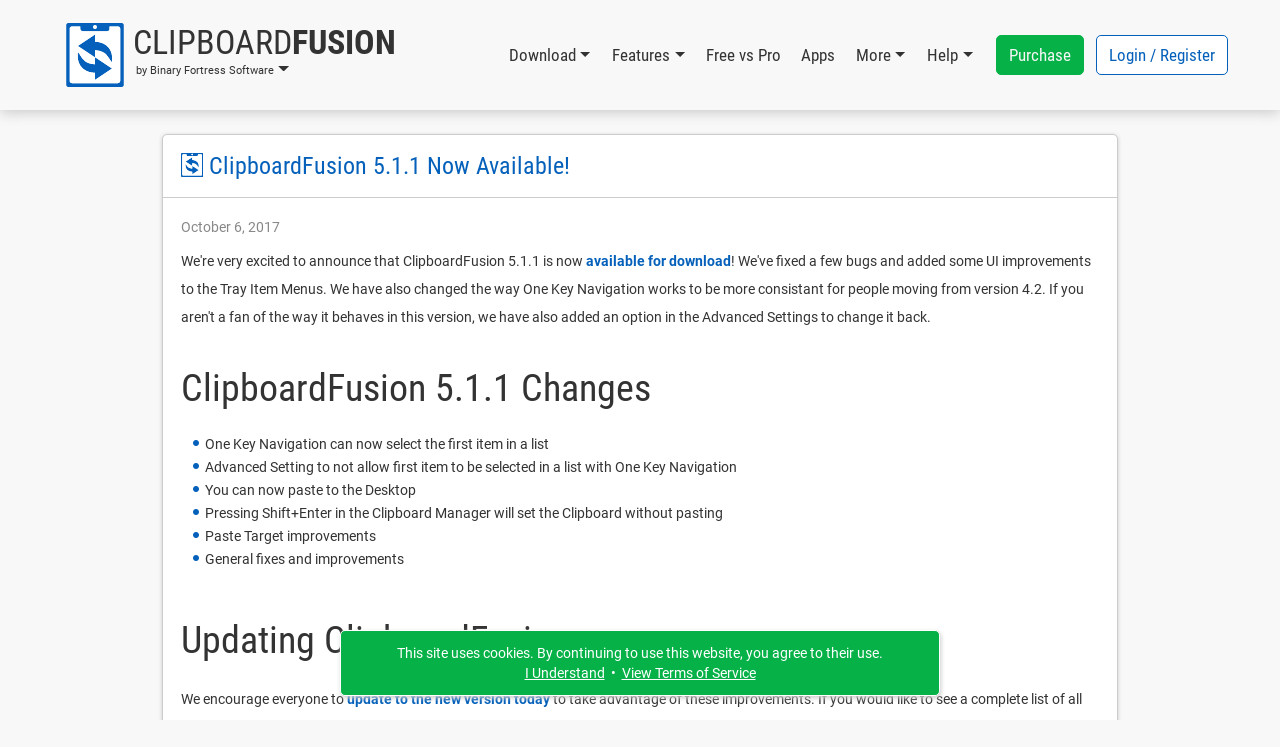

--- FILE ---
content_type: text/html; charset=UTF-8
request_url: https://www.clipboardfusion.com/News/?Page=11
body_size: 23126
content:
<!DOCTYPE html>

<html lang="EN" xml:lang="EN" xmlns="http://www.w3.org/1999/xhtml">

<head>
    <meta http-equiv="Content-Type" content="text/html; charset=UTF-8" />
    <meta http-equiv="X-UA-Compatible" content="IE=edge" />
    <meta name="theme-color" content="#0460ba" />
    <meta name="color-scheme" content="light dark" />
    <meta name="misapplication-TileColor" content="#0460ba" />
    <meta name="viewport" content="width=device-width, height=device-height, initial-scale=1, user-scalable=yes, minimum-scale=0.25, maximum-scale=10" />
    <link rel="icon" href="/favicon.ico" type="image/x-icon" />
    <link rel="shortcut icon" href="/favicon.ico" type="image/x-icon" />
    <link rel="manifest" href="/manifest.json" />
    <link rel="apple-touch-icon" href="https://www.binaryfortress.com/MediaCommon/Products/256/ClipboardFusion.light.png" />

    <title>News &bull; ClipboardFusion by Binary Fortress Software</title>

    <link rel="alternate" type="application/rss+xml" title="Binary Fortress News" href="https://feeds.feedburner.com/BinaryFortressSoftware/" />
    <!-- JS1 -->
    <script src="/MediaCommon/jQuery/jquery.js?rev=2026-01-26-19-15-20260126142833" type="text/javascript"></script>
    <script src="/MediaCommon/Vue/vue.min.js?rev=2026-01-26-19-15-20260126142833" type="text/javascript"></script>
    <script src="/MediaCommon/Vue/vuedraggable.umd.min.js?rev=2026-01-26-19-15-20260126142833" type="text/javascript"></script>
    <script src="/MediaCommon/Generated/bfs.common.min.js?rev=2026-01-26-19-15-20260126142833" type="text/javascript"></script>
    <script src="/MediaCommon/Bootstrap/bootstrap.bundle.min.js?rev=2026-01-26-19-15-20260126142833" type="text/javascript"></script>
    <script src="/MediaCommon/Sentry/bundle.min.js" crossorigin="anonymous" type="text/javascript"></script>

    <!-- JS2 -->
    <script src="/MediaCommon/Generated-shoelace/shoelace.custom.js?rev=2026-01-26-19-15-20260126142833" type="text/javascript"></script>
    <script type="text/javascript">function preloadImage(src) { var img = new Image(); img.src = src; }</script>
    <script src="/MediaCommon/jQuery/draggable.js?rev=2026-01-26-19-15-20260126142833" type="text/javascript"></script>

    <!-- CSS2 -->
    <link rel="stylesheet" type="text/css" href="/MediaCommon/Generated-shoelace/shoelace.dark.css" />
    <link rel="stylesheet" type="text/css" href="/MediaCommon/Generated-shoelace/shoelace.light.css" />
    <link rel="stylesheet" type="text/css" href="/MediaCommon/Generated/BFS.min.css?rev=2026-01-26-19-15-20260126142833" />

    <!-- HeaderMisc -->
    
    <!-- Google Authentication -->
    <script src="https://accounts.google.com/gsi/client" async defer></script>
    <meta name="description" content="ClipboardFusion makes it easy to remove clipboard text formatting, replace clipboard text or run powerful macros on your clipboard contents! You can even sync your clipboard with other computers and mobile devices." />
    <!-- X -->
    <meta name="twitter:card" content="photo" />
    <meta name="twitter:url" content="https://www.clipboardfusion.com/News/?Page=11" />
    <meta name="twitter:title" content="ClipboardFusion" />
    <meta name="twitter:description" content="ClipboardFusion makes it easy to remove clipboard text formatting, replace clipboard text or run powerful macros on your clipboard contents! You can even sync your clipboard with other computers and mobile devices." />
    <meta name="twitter:image" content="https://www.binaryfortress.com/MediaCommon/Products/256/ClipboardFusion.light.png" />
    <meta name="twitter:image:width" content="256" />
    <meta name="twitter:image:height" content="256" />

</head>
<body data-theme="light" class="" >
<!-- Fade / Loading -->
<div id="bfFadeContents">
    <div id="bfLoadingSpinner"><img src="https://www.clipboardfusion.com/MediaCommon/SVGs/Animated/LoadingSpinnerWhite.svg" style="box-sizing:border-box;position:relative;overflow:hidden;vertical-align:middle;width:256px;height:256px;" /></div>
</div>

<!-- Toast Notifications -->
<sl-alert id="toastGeneral" variant="primary" duration="7000" closable><sl-icon slot="icon" src="https://www.clipboardfusion.com/MediaCommon/SVGs/FontAwesome/circle-info.blue.svg" style="font-size:24px;"></sl-icon><div id="toastGeneralMessage"></div></sl-alert>
<sl-alert id="toastSuccess" variant="success" duration="7000" closable><sl-icon slot="icon" src="https://www.clipboardfusion.com/MediaCommon/SVGs/FontAwesome/circle-check.green.svg" style="font-size:24px;"></sl-icon><div id="toastSuccessMessage"></div></sl-alert>
<sl-alert id="toastWarning" variant="warning" duration="7000" closable><sl-icon slot="icon" src="https://www.clipboardfusion.com/MediaCommon/SVGs/FontAwesome/triangle-exclamation.yellow.svg" style="font-size:24px;"></sl-icon><div id="toastWarningMessage"></div></sl-alert>
<sl-alert id="toastError" variant="danger" duration="7000" closable><sl-icon slot="icon" src="https://www.clipboardfusion.com/MediaCommon/SVGs/FontAwesome/square-exclamation.red.svg" style="font-size:24px;"></sl-icon><div id="toastErrorMessage"></div></sl-alert>

<!-- Ajax Loading -->
<div id="masterAjaxLoading"><img src="https://www.clipboardfusion.com/MediaCommon/SVGs/Animated/LoadingSpinner.svg" alt="Processing Ajax..." style="box-sizing:border-box;position:relative;overflow:hidden;vertical-align:middle;width:16px;height:16px;" HelpButtonData="Processing Ajax..." HelpButtonDataAlign="BelowMiddle" /></div>

<!-- Dialogs Ajax -->
<div id="bfDialogsAjax"></div>
<!-- Dialogs Ajax End -->
<!-- Dialogs Content -->
<div id="DialogWrapper"><div id="bfDialogMessage" class="bfDialogJS" style="width:auto;min-width:400px;max-width:600px"><div class="bfDialogDragJS"></div><div id=""><a name="dialogmessage" style="width:0; height:0;"></a><h2 class="TableTitle TableTitleDialog"><div class="TableTitleText">Title</div><div class="TitleButtons"></div><div HelpButtonData="Close Dialog" HelpButtonDataAlign="BelowMiddle" class="TableTitleButton bfDialogCloseJS"><a href="#" onclick="return bfs.dialog.closeDialog('bfDialogMessage');"><img src="https://www.clipboardfusion.com/MediaCommon/SVGs/FontAwesome/circle-xmark.blue.svg" style="box-sizing:border-box;position:relative;overflow:hidden;vertical-align:middle;width:24px;height:24px;" /></a></div></h2><div class="TableTitleContent table-responsive"><div class="bfDialogInnerJS bfDialogInnerWithButtonsJS"><div class="bfDialogInnerText bfDialogTextFrame">Message</div>
</div>
</div></div><div class="bfDialogBottomButtonsJS"><a href="" id="btnMessageOK" onclick="return bfs.dialog.closeWrappingDialog(this);" class="ControlButton ButtonGreen">OK</a></div></div>
<div id="bfDialogMessageConfirm" class="bfDialogJS" style="width:auto;min-width:400px;max-width:600px"><div class="bfDialogDragJS"></div><div id=""><a name="dialogmessageconfirm" style="width:0; height:0;"></a><h2 class="TableTitle TableTitleDialog"><div class="TableTitleText">Confirm</div><div class="TitleButtons"></div><div HelpButtonData="Close Dialog" HelpButtonDataAlign="BelowMiddle" class="TableTitleButton bfDialogCloseJS"><a href="#" onclick="return bfs.dialog.closeDialog('bfDialogMessageConfirm');"><img src="https://www.clipboardfusion.com/MediaCommon/SVGs/FontAwesome/circle-xmark.blue.svg" style="box-sizing:border-box;position:relative;overflow:hidden;vertical-align:middle;width:24px;height:24px;" /></a></div></h2><div class="TableTitleContent table-responsive"><div class="bfDialogInnerJS bfDialogInnerWithButtonsJS"><div class="bfDialogInnerText bfDialogTextFrame"></div>
</div>
</div></div><div class="bfDialogBottomButtonsJS"><a href="" id="btnConfirmNo" onclick="return false;" class="ControlButton">No</a><a href="" id="btnConfirmYes" onclick="return false;" class="ControlButton ButtonGreen GapLeft">Yes</a></div></div>
<div id="bfDialogMessageConfirmWarning" class="bfDialogJS" style="width:auto;min-width:400px;max-width:600px"><div class="bfDialogDragJS"></div><div id=""><a name="dialogmessageconfirmwarning" style="width:0; height:0;"></a><h2 class="TableTitle TableTitleDialog"><div class="TableTitleText">Confirm</div><div class="TitleButtons"></div><div HelpButtonData="Close Dialog" HelpButtonDataAlign="BelowMiddle" class="TableTitleButton bfDialogCloseJS"><a href="#" onclick="return bfs.dialog.closeDialog('bfDialogMessageConfirmWarning');"><img src="https://www.clipboardfusion.com/MediaCommon/SVGs/FontAwesome/circle-xmark.blue.svg" style="box-sizing:border-box;position:relative;overflow:hidden;vertical-align:middle;width:24px;height:24px;" /></a></div></h2><div class="TableTitleContent table-responsive"><div class="bfDialogInnerJS bfDialogInnerWithButtonsJS"><div class="bfDialogInnerText bfDialogTextFrame"></div>
</div>
</div></div><div class="bfDialogBottomButtonsJS"><a href="" id="btnConfirmWarningNo" onclick="return false;" class="ControlButton">Cancel</a><a href="" id="btnConfirmWarningYes" onclick="return false;" class="ControlButton ButtonYellow GapLeft">Confirm</a></div></div>
<div id="bfDialogMessageConfirmDelete" class="bfDialogJS" style="width:auto;min-width:400px;max-width:600px"><div class="bfDialogDragJS"></div><div id=""><a name="dialogmessageconfirmdelete" style="width:0; height:0;"></a><h2 class="TableTitle TableTitleDialog"><div class="TableTitleText">Confirm</div><div class="TitleButtons"></div><div HelpButtonData="Close Dialog" HelpButtonDataAlign="BelowMiddle" class="TableTitleButton bfDialogCloseJS"><a href="#" onclick="return bfs.dialog.closeDialog('bfDialogMessageConfirmDelete');"><img src="https://www.clipboardfusion.com/MediaCommon/SVGs/FontAwesome/circle-xmark.blue.svg" style="box-sizing:border-box;position:relative;overflow:hidden;vertical-align:middle;width:24px;height:24px;" /></a></div></h2><div class="TableTitleContent table-responsive"><div class="bfDialogInnerJS bfDialogInnerWithButtonsJS"><div class="bfDialogInnerText bfDialogTextFrame"></div>
</div>
</div></div><div class="bfDialogBottomButtonsJS"><a href="" id="btnConfirmDeleteNo" onclick="return false;" class="ControlButton">Cancel</a><a href="" id="btnConfirmDeleteYes" onclick="return false;" class="ControlButton ButtonRed GapLeft">Delete</a></div></div>
<div id="bfDialogMessageConfirmDeleteWithCheckbox" class="bfDialogJS" style="width:auto;min-width:400px;max-width:600px"><div class="bfDialogDragJS"></div><div id=""><a name="confirm" style="width:0; height:0;"></a><h2 class="TableTitle TableTitleDialog"><div class="TableTitleText">Confirm</div><div class="TitleButtons"></div><div HelpButtonData="Close Dialog" HelpButtonDataAlign="BelowMiddle" class="TableTitleButton bfDialogCloseJS"><a href="#" onclick="return bfs.dialog.closeDialog('bfDialogMessageConfirmDeleteWithCheckbox');"><img src="https://www.clipboardfusion.com/MediaCommon/SVGs/FontAwesome/circle-xmark.blue.svg" style="box-sizing:border-box;position:relative;overflow:hidden;vertical-align:middle;width:24px;height:24px;" /></a></div></h2><div class="TableTitleContent table-responsive"><form class="bfDialogInnerJS bfDialogInnerWithButtonsJS" onsubmit="if($('#frmbfDialogMessageConfirmDeleteWithCheckbox')[0].checkValidity()){bfs.loading.show()};" id="frmbfDialogMessageConfirmDeleteWithCheckbox" name="frmbfDialogMessageConfirmDeleteWithCheckbox" method="post" enctype="multipart/form-data" action="#" accept-charset="UTF-8" >
<input type="hidden" name="FormSubmitfrmbfDialogMessageConfirmDeleteWithCheckbox" id="FormSubmitfrmbfDialogMessageConfirmDeleteWithCheckbox" value="1" />

<div class="row">
<div id="" class="col-md-12 BoxWrap"><div class="Box table-responsive"><div class="TableTitleContent table-responsive"><div class="TableBody container-fluid"><div class="row RowWhiteNoHover"><div class="col-md-12 TableCell text-start ConfirmPromptMessage">Are you sure you want to delete this item?</div></div><div class="row RowWhiteNoHover"><div class="col-md-12 TableCell text-start"><label name="chkfrmbfDialogMessageConfirmDeleteWithCheckboxDeleteOptionLabel" id="chkfrmbfDialogMessageConfirmDeleteWithCheckboxDeleteOptionLabel" class="BFCheckBox"><input type="checkbox" name="chkfrmbfDialogMessageConfirmDeleteWithCheckboxDeleteOption" value="1" id="chkfrmbfDialogMessageConfirmDeleteWithCheckboxDeleteOption"><div class="BFCheckBoxIndicator" style="margin-right:3px"></div><div class="BFCheckBoxText">Confirm</div></label></div></div></div></div></div></div></div>
<div class="bfDialogBottomButtonsJS">
<a href="#" onclick="return bfs.dialog.closeWrappingDialog(this, function(){});" class="ControlButton GapLeft">Cancel</a><input type="submit" name="btnfrmbfDialogMessageConfirmDeleteWithCheckboxDelete" value="Delete" id="btnUpdate019bff50d3d572e3bed6286a9f5158ce" class="ControlButton ButtonRed GapLeft">
</div>
</form>

</div></div></div>
<div id="bfDialogMessageConfirmDeleteWithRadios" class="bfDialogJS" style="width:auto;min-width:400px;max-width:600px"><div class="bfDialogDragJS"></div><div id=""><a name="confirm" style="width:0; height:0;"></a><h2 class="TableTitle TableTitleDialog"><div class="TableTitleText">Confirm</div><div class="TitleButtons"></div><div HelpButtonData="Close Dialog" HelpButtonDataAlign="BelowMiddle" class="TableTitleButton bfDialogCloseJS"><a href="#" onclick="return bfs.dialog.closeDialog('bfDialogMessageConfirmDeleteWithRadios');"><img src="https://www.clipboardfusion.com/MediaCommon/SVGs/FontAwesome/circle-xmark.blue.svg" style="box-sizing:border-box;position:relative;overflow:hidden;vertical-align:middle;width:24px;height:24px;" /></a></div></h2><div class="TableTitleContent table-responsive"><form class="bfDialogInnerJS bfDialogInnerWithButtonsJS" onsubmit="if($('#frmbfDialogMessageConfirmDeleteWithRadios')[0].checkValidity()){bfs.loading.show()};" id="frmbfDialogMessageConfirmDeleteWithRadios" name="frmbfDialogMessageConfirmDeleteWithRadios" method="post" enctype="multipart/form-data" action="#" accept-charset="UTF-8" >
<input type="hidden" name="FormSubmitfrmbfDialogMessageConfirmDeleteWithRadios" id="FormSubmitfrmbfDialogMessageConfirmDeleteWithRadios" value="1" />

<div class="row">
<div id="" class="col-md-12 BoxWrap"><div class="Box table-responsive"><div class="TableTitleContent table-responsive"><div class="TableBody container-fluid"><div class="row RowWhiteNoHover"><div class="col-md-12 TableCell text-start ConfirmPromptMessage">Are you sure you want to delete this item?</div></div><div class="row DeleteRadioA RowWhiteNoHover"><div class="col-md-12 TableCell text-start"><label for="radfrmbfDialogMessageConfirmDeleteWithRadiosOptionA" class="BFRadioButton"><input type="radio" id="radfrmbfDialogMessageConfirmDeleteWithRadiosOptionA" name="radfrmbfDialogMessageConfirmDeleteWithRadiosOptionRadio" value="OptionA" checked=""><span class="BFRadioButtonText">Placeholder</span><span class="BFRadioButtonCheck"></span></label></div></div><div class="row DeleteRadioB RowWhiteNoHover"><div class="col-md-12 TableCell text-start"><label for="radfrmbfDialogMessageConfirmDeleteWithRadiosOptionB" class="BFRadioButton"><input type="radio" id="radfrmbfDialogMessageConfirmDeleteWithRadiosOptionB" name="radfrmbfDialogMessageConfirmDeleteWithRadiosOptionRadio" value="OptionB" checked=""><span class="BFRadioButtonText">Placeholder</span><span class="BFRadioButtonCheck"></span></label></div></div></div></div></div></div></div>
<div class="bfDialogBottomButtonsJS">
<a href="#" onclick="return bfs.dialog.closeWrappingDialog(this, function(){});" class="ControlButton GapLeft">Cancel</a><input type="submit" name="btnfrmbfDialogMessageConfirmDeleteWithRadiosDelete" value="Delete" id="btnUpdate019bff50d3d5718faf15f6f1624c097b" class="ControlButton ButtonRed GapLeft">
</div>
</form>

</div></div></div>
<div id="bfDialogMessageConfirmWarningWithRadios" class="bfDialogJS" style="width:auto;min-width:400px;max-width:600px"><div class="bfDialogDragJS"></div><div id=""><a name="confirm" style="width:0; height:0;"></a><h2 class="TableTitle TableTitleDialog"><div class="TableTitleText">Confirm</div><div class="TitleButtons"></div><div HelpButtonData="Close Dialog" HelpButtonDataAlign="BelowMiddle" class="TableTitleButton bfDialogCloseJS"><a href="#" onclick="return bfs.dialog.closeDialog('bfDialogMessageConfirmWarningWithRadios');"><img src="https://www.clipboardfusion.com/MediaCommon/SVGs/FontAwesome/circle-xmark.blue.svg" style="box-sizing:border-box;position:relative;overflow:hidden;vertical-align:middle;width:24px;height:24px;" /></a></div></h2><div class="TableTitleContent table-responsive"><form class="bfDialogInnerJS bfDialogInnerWithButtonsJS" onsubmit="if($('#frmbfDialogMessageConfirmWarningWithRadios')[0].checkValidity()){bfs.loading.show()};" id="frmbfDialogMessageConfirmWarningWithRadios" name="frmbfDialogMessageConfirmWarningWithRadios" method="post" enctype="multipart/form-data" action="#" accept-charset="UTF-8" >
<input type="hidden" name="FormSubmitfrmbfDialogMessageConfirmWarningWithRadios" id="FormSubmitfrmbfDialogMessageConfirmWarningWithRadios" value="1" />

<div class="row">
<div id="" class="col-md-12 BoxWrap"><div class="Box table-responsive"><div class="TableTitleContent table-responsive"><div class="TableBody container-fluid"><div class="row RowWhiteNoHover"><div class="col-md-12 TableCell text-start ConfirmPromptMessage">Are you sure?</div></div><div class="row DeleteRadioA RowWhiteNoHover"><div class="col-md-12 TableCell text-start"><label for="radfrmbfDialogMessageConfirmWarningWithRadiosOptionA" class="BFRadioButton"><input type="radio" id="radfrmbfDialogMessageConfirmWarningWithRadiosOptionA" name="radfrmbfDialogMessageConfirmWarningWithRadiosOptionRadio" value="OptionA" checked=""><span class="BFRadioButtonText">Placeholder</span><span class="BFRadioButtonCheck"></span></label></div></div><div class="row DeleteRadioB RowWhiteNoHover"><div class="col-md-12 TableCell text-start"><label for="radfrmbfDialogMessageConfirmWarningWithRadiosOptionB" class="BFRadioButton"><input type="radio" id="radfrmbfDialogMessageConfirmWarningWithRadiosOptionB" name="radfrmbfDialogMessageConfirmWarningWithRadiosOptionRadio" value="OptionB" checked=""><span class="BFRadioButtonText">Placeholder</span><span class="BFRadioButtonCheck"></span></label></div></div></div></div></div></div></div>
<div class="bfDialogBottomButtonsJS">
<a href="#" onclick="return bfs.dialog.closeWrappingDialog(this, function(){});" class="ControlButton GapLeft">Cancel</a><input type="submit" name="btnfrmbfDialogMessageConfirmWarningWithRadiosConfirm" value="Confirm" id="btnUpdate019bff50d3d573c18aab5e51322df51e" class="ControlButton ButtonYellow GapLeft">
</div>
</form>

</div></div></div></div>
<!-- Dialogs Content End -->
<div id="PageWrap" class="JustifyCenter NarrowWidth">
<header>
<nav id="HeaderNav" class="navbar navbar-expand-lg"><div class="container-lg"><div class="nav-item dropdown navbar-nav NavProduct"><a href="#" id="navClipboardFusionbyBinaryFortressSoftware" data-bs-auto-close="false" data-bs-toggle="dropdown" aria-expanded="false" role="button" class="nav-link dropdown-toggle"><img src="https://www.clipboardfusion.com/MediaCommon/SVGs/ClipboardFusion/Logo.light.svg" class="NavProductLogo" alt="ClipboardFusion: Supercharge Your Clipboard" style="box-sizing:border-box;position:relative;overflow:hidden;vertical-align:middle;width:64px;height:64px;" HelpButtonData="&lt;span class=&quot;skiptranslate&quot;&gt;ClipboardFusion: Supercharge Your Clipboard&lt;/span&gt;" HelpButtonDataAlign="BelowMiddle" /><div class="NavProductName"><div class="NavProductNameTop"><span class="ProductNamePart1 skiptranslate">Clipboard</span><span class="ProductNamePart2 skiptranslate">Fusion</span></div><div class="NavProductNameBottom skiptranslate">by Binary Fortress Software</div></div></a><ul aria-labelledby="navClipboardFusionbyBinaryFortressSoftware" class="dropdown-menu"><li><a href="https://www.clipboardfusion.com" HelpButtonData="ClipboardFusion makes it easy to remove clipboard text formatting, replace clipboard text or run powerful macros on your clipboard contents! You can even sync your clipboard with other computers and mobile devices." HelpButtonDataAlign="BelowMiddle" class="dropdown-item"><img src="https://www.binaryfortress.com/MediaCommon/Products/16/ClipboardFusion.light.png" alt="ClipboardFusion: Supercharge Your Clipboard" style="box-sizing:border-box;position:relative;overflow:hidden;margin-right:3px;vertical-align:middle;width:16px;height:16px;" HelpButtonData="&lt;span class=&quot;skiptranslate&quot;&gt;ClipboardFusion: Supercharge Your Clipboard&lt;/span&gt;" HelpButtonDataAlign="BelowMiddle" /><span class="skiptranslate">ClipboardFusion Home</span></a></li><li><a href="https://www.binaryfortress.com" HelpButtonData="At Binary Fortress our goal is to make apps that make your life easier. From multi-monitor enhancements, to helping you deal with email notifications we have everything you need to streamline your day." HelpButtonDataAlign="BelowMiddle" class="dropdown-item"><img src="https://www.binaryfortress.com/MediaCommon/Products/16/BinaryFortress.light.png" alt="Binary Fortress Software: Apps to Make Life Easier" style="box-sizing:border-box;position:relative;overflow:hidden;margin-right:3px;vertical-align:middle;width:16px;height:16px;" HelpButtonData="&lt;span class=&quot;skiptranslate&quot;&gt;Binary Fortress Software: Apps to Make Life Easier&lt;/span&gt;" HelpButtonDataAlign="BelowMiddle" /><span class="skiptranslate">Binary Fortress Software</span></a></li><li class="dropdown-divider"></li><li><a href="https://www.checkcentral.cc" HelpButtonData="Say goodbye to manually reviewing your email notifications! CheckCentral monitors your notifications for you, and will let you know when something needs your attention." HelpButtonDataAlign="BelowMiddle" class="dropdown-item"><img src="https://www.binaryfortress.com/MediaCommon/Products/16/CheckCentral.light.png" alt="CheckCentral: A Smarter Way to Monitor Your Backups &amp; More" style="box-sizing:border-box;position:relative;overflow:hidden;margin-right:3px;vertical-align:middle;width:16px;height:16px;" HelpButtonData="&lt;span class=&quot;skiptranslate&quot;&gt;CheckCentral: A Smarter Way to Monitor Your Backups &amp; More&lt;/span&gt;" HelpButtonDataAlign="BelowMiddle" /><span class="skiptranslate">CheckCentral</span></a></li><li><a href="https://www.clipboardfusion.com" HelpButtonData="ClipboardFusion makes it easy to remove clipboard text formatting, replace clipboard text or run powerful macros on your clipboard contents! You can even sync your clipboard with other computers and mobile devices." HelpButtonDataAlign="BelowMiddle" class="dropdown-item"><img src="https://www.binaryfortress.com/MediaCommon/Products/16/ClipboardFusion.light.png" alt="ClipboardFusion: Supercharge Your Clipboard" style="box-sizing:border-box;position:relative;overflow:hidden;margin-right:3px;vertical-align:middle;width:16px;height:16px;" HelpButtonData="&lt;span class=&quot;skiptranslate&quot;&gt;ClipboardFusion: Supercharge Your Clipboard&lt;/span&gt;" HelpButtonDataAlign="BelowMiddle" /><span class="skiptranslate">ClipboardFusion</span></a></li><li><a href="https://cloud.show" HelpButtonData="Turn any screen into a digital sign in minutes with CloudShow. Trusted by businesses worldwide, see how CloudShow can help your business today." HelpButtonDataAlign="BelowMiddle" class="dropdown-item"><img src="https://www.binaryfortress.com/MediaCommon/Products/16/CloudShow.light.png" alt="CloudShow: Digital Signage Made Easy" style="box-sizing:border-box;position:relative;overflow:hidden;margin-right:3px;vertical-align:middle;width:16px;height:16px;" HelpButtonData="&lt;span class=&quot;skiptranslate&quot;&gt;CloudShow: Digital Signage Made Easy&lt;/span&gt;" HelpButtonDataAlign="BelowMiddle" /><span class="skiptranslate">CloudShow</span></a></li><li><a href="https://cloud.show/Manager/" HelpButtonData="Digital Signage Made Easy" HelpButtonDataAlign="BelowMiddle" class="dropdown-item"><img src="https://www.binaryfortress.com/MediaCommon/Products/16/CloudShowManager.light.png" alt="CloudShow Manager: Digital Signage Made Easy" style="box-sizing:border-box;position:relative;overflow:hidden;margin-right:3px;vertical-align:middle;width:16px;height:16px;" HelpButtonData="&lt;span class=&quot;skiptranslate&quot;&gt;CloudShow Manager: Digital Signage Made Easy&lt;/span&gt;" HelpButtonDataAlign="BelowMiddle" /><span class="skiptranslate">CloudShow Manager</span></a></li><li><a href="https://www.displayfusion.com" HelpButtonData="DisplayFusion will make your multi-monitor life much easier! With powerful features like Multi-Monitor Taskbars, TitleBar Buttons and fully customizable HotKeys, DisplayFusion will make managing your multiple monitors easy." HelpButtonDataAlign="BelowMiddle" class="dropdown-item"><img src="https://www.binaryfortress.com/MediaCommon/Products/16/DisplayFusion.light.png" alt="DisplayFusion: Multiple Monitors Made Easy" style="box-sizing:border-box;position:relative;overflow:hidden;margin-right:3px;vertical-align:middle;width:16px;height:16px;" HelpButtonData="&lt;span class=&quot;skiptranslate&quot;&gt;DisplayFusion: Multiple Monitors Made Easy&lt;/span&gt;" HelpButtonDataAlign="BelowMiddle" /><span class="skiptranslate">DisplayFusion</span></a></li><li><a href="https://www.fileseek.ca" HelpButtonData="FileSeek is an easy-to-use file search app that includes advanced functionality for power users! Search through files using simple queries or regular expressions. You can even sync your search settings between computers." HelpButtonDataAlign="BelowMiddle" class="dropdown-item"><img src="https://www.binaryfortress.com/MediaCommon/Products/16/FileSeek.light.png" alt="FileSeek: Lightning Fast File Search" style="box-sizing:border-box;position:relative;overflow:hidden;margin-right:3px;vertical-align:middle;width:16px;height:16px;" HelpButtonData="&lt;span class=&quot;skiptranslate&quot;&gt;FileSeek: Lightning Fast File Search&lt;/span&gt;" HelpButtonDataAlign="BelowMiddle" /><span class="skiptranslate">FileSeek</span></a></li><li><a href="https://www.logfusion.ca" HelpButtonData="LogFusion is a powerful realtime log monitoring application designed for system administrators and developers! Use custom highlighting rules, filtering and more. You can even sync your LogFusion settings between computers." HelpButtonDataAlign="BelowMiddle" class="dropdown-item"><img src="https://www.binaryfortress.com/MediaCommon/Products/16/LogFusion.light.png" alt="LogFusion: Real-Time Log Monitoring Made Easy" style="box-sizing:border-box;position:relative;overflow:hidden;margin-right:3px;vertical-align:middle;width:16px;height:16px;" HelpButtonData="&lt;span class=&quot;skiptranslate&quot;&gt;LogFusion: Real-Time Log Monitoring Made Easy&lt;/span&gt;" HelpButtonDataAlign="BelowMiddle" /><span class="skiptranslate">LogFusion</span></a></li><li><a href="https://www.traystatus.com" HelpButtonData="TrayStatus shows you the status of keyboard keys like Caps Lock, Num Lock, Scroll Lock, Alt, Ctrl, and more, right in your system tray." HelpButtonDataAlign="BelowMiddle" class="dropdown-item"><img src="https://www.binaryfortress.com/MediaCommon/Products/16/TrayStatus.light.png" alt="TrayStatus: Caps Lock, Num Lock, Scroll Lock, and more in your Tray" style="box-sizing:border-box;position:relative;overflow:hidden;margin-right:3px;vertical-align:middle;width:16px;height:16px;" HelpButtonData="&lt;span class=&quot;skiptranslate&quot;&gt;TrayStatus: Caps Lock, Num Lock, Scroll Lock, and more in your Tray&lt;/span&gt;" HelpButtonDataAlign="BelowMiddle" /><span class="skiptranslate">TrayStatus</span></a></li><li><a href="https://www.voicebot.net" HelpButtonData="VoiceBot lets you take command with your voice! Say commands out loud to send actions to your games and applications. Use your voice to type keyboard shortcuts, click and move your mouse, and execute macros and scripts." HelpButtonDataAlign="BelowMiddle" class="dropdown-item"><img src="https://www.binaryfortress.com/MediaCommon/Products/16/VoiceBot.light.png" alt="VoiceBot: Voice Powered Game Control" style="box-sizing:border-box;position:relative;overflow:hidden;margin-right:3px;vertical-align:middle;width:16px;height:16px;" HelpButtonData="&lt;span class=&quot;skiptranslate&quot;&gt;VoiceBot: Voice Powered Game Control&lt;/span&gt;" HelpButtonDataAlign="BelowMiddle" /><span class="skiptranslate">VoiceBot</span></a></li><li><a href="https://www.wallpaperfusion.com" HelpButtonData="The best multi-monitor and Eyefinity wallpaper images, all in one place! Thousands of hand-picked images, ready for your mobile device or multi-monitor computer." HelpButtonDataAlign="BelowMiddle" class="dropdown-item"><img src="https://www.binaryfortress.com/MediaCommon/Products/16/WallpaperFusion.light.png" alt="WallpaperFusion: The Best Multi-Monitor and Eyefinity Wallpaper Images" style="box-sizing:border-box;position:relative;overflow:hidden;margin-right:3px;vertical-align:middle;width:16px;height:16px;" HelpButtonData="&lt;span class=&quot;skiptranslate&quot;&gt;WallpaperFusion: The Best Multi-Monitor and Eyefinity Wallpaper Images&lt;/span&gt;" HelpButtonDataAlign="BelowMiddle" /><span class="skiptranslate">WallpaperFusion</span></a></li><li class="dropdown-divider"></li><li><a href="https://www.binaryfortress.com/HashTools/" HelpButtonData="HashTools computes and checks hashes with just one click! Supports CRC32, MD5, SHA1, SHA256, SHA384, SHA512 and SFV&#x27;s, as well as integration into the Windows Explorer context menu for one-click access." HelpButtonDataAlign="BelowMiddle" class="dropdown-item"><img src="https://www.binaryfortress.com/MediaCommon/Products/16/HashTools.light.png" alt="HashTools: Compute and Check Hashes with One Click" style="box-sizing:border-box;position:relative;overflow:hidden;margin-right:3px;vertical-align:middle;width:16px;height:16px;" HelpButtonData="&lt;span class=&quot;skiptranslate&quot;&gt;HashTools: Compute and Check Hashes with One Click&lt;/span&gt;" HelpButtonDataAlign="BelowMiddle" /><span class="skiptranslate">HashTools</span></a></li><li><a href="https://www.binaryfortress.com/NotepadReplacer/" HelpButtonData="Do you use a Notepad alternative, like Notepad&#x2B;&#x2B; or Notepad2? Notepad Replacer will allow you to replace the default Windows version of Notepad with whatever alternative you would like to use." HelpButtonDataAlign="BelowMiddle" class="dropdown-item"><img src="https://www.binaryfortress.com/MediaCommon/Products/16/NotepadReplacer.light.png" alt="Notepad Replacer: Replace Notepad the Easy Way" style="box-sizing:border-box;position:relative;overflow:hidden;margin-right:3px;vertical-align:middle;width:16px;height:16px;" HelpButtonData="&lt;span class=&quot;skiptranslate&quot;&gt;Notepad Replacer: Replace Notepad the Easy Way&lt;/span&gt;" HelpButtonDataAlign="BelowMiddle" /><span class="skiptranslate">Notepad Replacer</span></a></li><li><a href="https://www.binaryfortress.com/ShellSend/" HelpButtonData="Email files quickly and easily from the command line." HelpButtonDataAlign="BelowMiddle" class="dropdown-item"><img src="https://www.binaryfortress.com/MediaCommon/Products/16/ShellSend.light.png" alt="ShellSend: Email Files From the Command Line" style="box-sizing:border-box;position:relative;overflow:hidden;margin-right:3px;vertical-align:middle;width:16px;height:16px;" HelpButtonData="&lt;span class=&quot;skiptranslate&quot;&gt;ShellSend: Email Files From the Command Line&lt;/span&gt;" HelpButtonDataAlign="BelowMiddle" /><span class="skiptranslate">ShellSend</span></a></li><li><a href="https://www.binaryfortress.com/WindowInspector/" HelpButtonData="View the window class, text, properties, and more, simply by moving your mouse cursor over the target window." HelpButtonDataAlign="BelowMiddle" class="dropdown-item"><img src="https://www.binaryfortress.com/MediaCommon/Products/16/WindowInspector.light.png" alt="Window Inspector: Inspect Your Desktop Windows" style="box-sizing:border-box;position:relative;overflow:hidden;margin-right:3px;vertical-align:middle;width:16px;height:16px;" HelpButtonData="&lt;span class=&quot;skiptranslate&quot;&gt;Window Inspector: Inspect Your Desktop Windows&lt;/span&gt;" HelpButtonDataAlign="BelowMiddle" /><span class="skiptranslate">Window Inspector</span></a></li><li class="dropdown-divider"></li><li class="dropdown navbar-nav"><a href="#" id="navnavClipboardFusionbyBinaryFortressSoftwareOnlineTools" data-bs-auto-close="false" data-bs-toggle="dropdown" aria-expanded="false" role="button" class="dropdown-item dropdown-toggle">Online Tools</a><ul aria-labelledby="navnavClipboardFusionbyBinaryFortressSoftwareOnlineTools" class="dropdown-menu dropdown-submenu"><li><a href="https://www.binaryfortress.com/Base64Decoder/" HelpButtonData="Decode a Base64 string to either a string or binary file. No app to download, quick and easy online." HelpButtonDataAlign="BelowMiddle" class="dropdown-item"><img src="https://www.binaryfortress.com/MediaCommon/Products/16/Base64Decoder.light.png" alt="Base64 Decoder: Decode a Base64 string to either a string or binary file. No app to download, quick and easy online." style="box-sizing:border-box;position:relative;overflow:hidden;margin-right:3px;vertical-align:middle;width:16px;height:16px;" HelpButtonData="&lt;span class=&quot;skiptranslate&quot;&gt;Base64 Decoder: Decode a Base64 string to either a string or binary file. No app to download, quick and easy online.&lt;/span&gt;" HelpButtonDataAlign="BelowMiddle" /><span class="skiptranslate">Base64 Decoder</span></a></li><li><a href="https://www.binaryfortress.com/Base64Encoder/" HelpButtonData="Encode text or a file to a base64 string. No app to download, quick and easy online." HelpButtonDataAlign="BelowMiddle" class="dropdown-item"><img src="https://www.binaryfortress.com/MediaCommon/Products/16/Base64Encoder.light.png" alt="Base64 Encoder: Encode text or a file to a base64 string. No app to download, quick and easy online." style="box-sizing:border-box;position:relative;overflow:hidden;margin-right:3px;vertical-align:middle;width:16px;height:16px;" HelpButtonData="&lt;span class=&quot;skiptranslate&quot;&gt;Base64 Encoder: Encode text or a file to a base64 string. No app to download, quick and easy online.&lt;/span&gt;" HelpButtonDataAlign="BelowMiddle" /><span class="skiptranslate">Base64 Encoder</span></a></li><li><a href="https://www.binaryfortress.com/HtmlDecode/" HelpButtonData="HTML decode a string. No app to download, quick and easy online." HelpButtonDataAlign="BelowMiddle" class="dropdown-item"><img src="https://www.binaryfortress.com/MediaCommon/Products/16/HtmlDecode.light.png" alt="HTML Decoder: HTML decode a string. No app to download, quick and easy online." style="box-sizing:border-box;position:relative;overflow:hidden;margin-right:3px;vertical-align:middle;width:16px;height:16px;" HelpButtonData="&lt;span class=&quot;skiptranslate&quot;&gt;HTML Decoder: HTML decode a string. No app to download, quick and easy online.&lt;/span&gt;" HelpButtonDataAlign="BelowMiddle" /><span class="skiptranslate">HTML Decoder</span></a></li><li><a href="https://www.binaryfortress.com/HtmlEncode/" HelpButtonData="HTML encode a string. No app to download, quick and easy online." HelpButtonDataAlign="BelowMiddle" class="dropdown-item"><img src="https://www.binaryfortress.com/MediaCommon/Products/16/HtmlEncode.light.png" alt="HTML Encoder: HTML encode a string. No app to download, quick and easy online." style="box-sizing:border-box;position:relative;overflow:hidden;margin-right:3px;vertical-align:middle;width:16px;height:16px;" HelpButtonData="&lt;span class=&quot;skiptranslate&quot;&gt;HTML Encoder: HTML encode a string. No app to download, quick and easy online.&lt;/span&gt;" HelpButtonDataAlign="BelowMiddle" /><span class="skiptranslate">HTML Encoder</span></a></li><li><a href="https://www.binaryfortress.com/JsonPrettyPrint/" HelpButtonData="Format minified JSON into something readable. No app to download, quick and easy online." HelpButtonDataAlign="BelowMiddle" class="dropdown-item"><img src="https://www.binaryfortress.com/MediaCommon/Products/16/JsonPrettyPrint.light.png" alt="JSON Pretty Print: Format minified JSON into something readable. No app to download, quick and easy online." style="box-sizing:border-box;position:relative;overflow:hidden;margin-right:3px;vertical-align:middle;width:16px;height:16px;" HelpButtonData="&lt;span class=&quot;skiptranslate&quot;&gt;JSON Pretty Print: Format minified JSON into something readable. No app to download, quick and easy online.&lt;/span&gt;" HelpButtonDataAlign="BelowMiddle" /><span class="skiptranslate">JSON Pretty Print</span></a></li><li><a href="https://www.binaryfortress.com/JsonToXml/" HelpButtonData="Convert JSON to XML. No app to download, quick and easy online." HelpButtonDataAlign="BelowMiddle" class="dropdown-item"><img src="https://www.binaryfortress.com/MediaCommon/Products/16/JsonToXml.light.png" alt="JSON to XML Converter: Convert JSON to XML. No app to download, quick and easy online." style="box-sizing:border-box;position:relative;overflow:hidden;margin-right:3px;vertical-align:middle;width:16px;height:16px;" HelpButtonData="&lt;span class=&quot;skiptranslate&quot;&gt;JSON to XML Converter: Convert JSON to XML. No app to download, quick and easy online.&lt;/span&gt;" HelpButtonDataAlign="BelowMiddle" /><span class="skiptranslate">JSON to XML Converter</span></a></li><li><a href="https://www.binaryfortress.com/UrlDecode/" HelpButtonData="URL decode a string. No app to download, quick and easy online." HelpButtonDataAlign="BelowMiddle" class="dropdown-item"><img src="https://www.binaryfortress.com/MediaCommon/Products/16/UrlDecode.light.png" alt="URL Decoder: URL decode a string. No app to download, quick and easy online." style="box-sizing:border-box;position:relative;overflow:hidden;margin-right:3px;vertical-align:middle;width:16px;height:16px;" HelpButtonData="&lt;span class=&quot;skiptranslate&quot;&gt;URL Decoder: URL decode a string. No app to download, quick and easy online.&lt;/span&gt;" HelpButtonDataAlign="BelowMiddle" /><span class="skiptranslate">URL Decoder</span></a></li><li><a href="https://www.binaryfortress.com/UrlEncode/" HelpButtonData="URL encode a string. No app to download, quick and easy online." HelpButtonDataAlign="BelowMiddle" class="dropdown-item"><img src="https://www.binaryfortress.com/MediaCommon/Products/16/UrlEncode.light.png" alt="URL Encoder: URL encode a string. No app to download, quick and easy online." style="box-sizing:border-box;position:relative;overflow:hidden;margin-right:3px;vertical-align:middle;width:16px;height:16px;" HelpButtonData="&lt;span class=&quot;skiptranslate&quot;&gt;URL Encoder: URL encode a string. No app to download, quick and easy online.&lt;/span&gt;" HelpButtonDataAlign="BelowMiddle" /><span class="skiptranslate">URL Encoder</span></a></li><li><a href="https://www.binaryfortress.com/XmlPrettyPrint/" HelpButtonData="Format XML into something readable. No app to download, quick and easy online." HelpButtonDataAlign="BelowMiddle" class="dropdown-item"><img src="https://www.binaryfortress.com/MediaCommon/Products/16/XmlPrettyPrint.light.png" alt="XML Pretty Print: Format XML into something readable. No app to download, quick and easy online." style="box-sizing:border-box;position:relative;overflow:hidden;margin-right:3px;vertical-align:middle;width:16px;height:16px;" HelpButtonData="&lt;span class=&quot;skiptranslate&quot;&gt;XML Pretty Print: Format XML into something readable. No app to download, quick and easy online.&lt;/span&gt;" HelpButtonDataAlign="BelowMiddle" /><span class="skiptranslate">XML Pretty Print</span></a></li><li><a href="https://www.binaryfortress.com/XmlToJson/" HelpButtonData="Convert XML to JSON. No app to download, quick and easy online." HelpButtonDataAlign="BelowMiddle" class="dropdown-item"><img src="https://www.binaryfortress.com/MediaCommon/Products/16/XmlToJson.light.png" alt="XML to JSON Converter: Convert XML to JSON. No app to download, quick and easy online." style="box-sizing:border-box;position:relative;overflow:hidden;margin-right:3px;vertical-align:middle;width:16px;height:16px;" HelpButtonData="&lt;span class=&quot;skiptranslate&quot;&gt;XML to JSON Converter: Convert XML to JSON. No app to download, quick and easy online.&lt;/span&gt;" HelpButtonDataAlign="BelowMiddle" /><span class="skiptranslate">XML to JSON Converter</span></a></li></ul></li><li class="dropdown-divider"></li><li><a href="https://www.clipboardfusion.com/MoreApps/" HelpButtonData="At Binary Fortress our goal is to make apps that make your life easier. From multi-monitor enhancements, to helping you deal with email notifications we have everything you need to streamline your day." HelpButtonDataAlign="BelowMiddle" class="dropdown-item"><img src="https://www.binaryfortress.com/MediaCommon/Products/16/BinaryFortress.light.png" alt="Binary Fortress Software: Apps to Make Life Easier" style="box-sizing:border-box;position:relative;overflow:hidden;margin-right:3px;vertical-align:middle;width:16px;height:16px;" HelpButtonData="&lt;span class=&quot;skiptranslate&quot;&gt;Binary Fortress Software: Apps to Make Life Easier&lt;/span&gt;" HelpButtonDataAlign="BelowMiddle" />View All Binary Fortress Apps</a></li></ul></div>
<button type="button" data-bs-toggle="collapse" data-bs-target="#NavToggle" aria-controls="NavToggle" aria-expanded="false" aria-label="Toggle Navigation" class="navbar-toggler"><img src="https://www.clipboardfusion.com/MediaCommon/SVGs/FontAwesome/bars.blue.svg" alt="Navigation" style="box-sizing:border-box;position:relative;overflow:hidden;vertical-align:middle;width:24px;height:24px;" HelpButtonData="Navigation" HelpButtonDataAlign="BelowMiddle" /></button>
<div class="navbar-collapse collapse justify-content-end" id="NavToggle">
<div class="nav-item dropdown navbar-nav"><a href="#" id="navDownload" data-bs-auto-close="false" data-bs-toggle="dropdown" aria-expanded="false" role="button" class="nav-link dropdown-toggle"><span class="d-lg-none NavIcon"><img src="https://www.clipboardfusion.com/MediaCommon/SVGs/FontAwesome/cloud-arrow-down.light.svg" style="box-sizing:border-box;position:relative;overflow:hidden;margin-right:3px;vertical-align:middle;width:16px;height:16px;" /></span>Download</a><ul aria-labelledby="navDownload" class="dropdown-menu"><li><a href="https://www.clipboardfusion.com/Download/" class="dropdown-item">Download</a></li><li><a href="https://www.clipboardfusion.com/ChangeLog/" class="dropdown-item">Change Log</a></li><li class="dropdown-divider"></li><li><a href="https://www.clipboardfusion.com/License/" class="dropdown-item">License (EULA)</a></li></ul></div><div class="nav-item dropdown navbar-nav"><a href="#" id="navFeatures" data-bs-auto-close="false" data-bs-toggle="dropdown" aria-expanded="false" role="button" class="nav-link dropdown-toggle"><span class="d-lg-none NavIcon"><img src="https://www.clipboardfusion.com/MediaCommon/SVGs/FontAwesome/book.light.svg" style="box-sizing:border-box;position:relative;overflow:hidden;margin-right:3px;vertical-align:middle;width:16px;height:16px;" /></span>Features</a><ul aria-labelledby="navFeatures" class="dropdown-menu"><li><a href="https://www.clipboardfusion.com/Features/" class="dropdown-item">Features</a></li><li><a href="https://www.clipboardfusion.com/Features/HotKeys/" class="dropdown-item">HotKeys</a></li><li><a href="https://www.clipboardfusion.com/Features/Macros/" class="dropdown-item">Macros</a></li><li><a href="https://www.clipboardfusion.com/Features/Triggers/" class="dropdown-item">Triggers</a></li><li><a href="https://www.clipboardfusion.com/Features/Syncing/" class="dropdown-item">Clipboard Syncing</a></li><li><a href="https://www.clipboardfusion.com/Features/Manager/" class="dropdown-item">Clipboard Manager</a></li></ul></div><div class="nav-item"><a href="https://www.clipboardfusion.com/Compare/" class="nav-link"><span class="d-lg-none NavIcon"><img src="https://www.clipboardfusion.com/MediaCommon/SVGs/FontAwesome/file-lines.light.svg" style="box-sizing:border-box;position:relative;overflow:hidden;margin-right:3px;vertical-align:middle;width:16px;height:16px;" /></span>Free vs Pro</a></div><div HelpButtonData="Use ClipboardFusion on your Phone, Tablet or other devices!" HelpButtonDataAlign="BelowMiddle" class="nav-item"><a href="https://www.clipboardfusion.com/Apps/" class="nav-link"><span class="d-lg-none NavIcon"><img src="https://www.clipboardfusion.com/MediaCommon/SVGs/FontAwesome/mobile.light.svg" style="box-sizing:border-box;position:relative;overflow:hidden;margin-right:3px;vertical-align:middle;width:16px;height:16px;" /></span>Apps</a></div><div class="nav-item dropdown navbar-nav"><a href="#" id="navMore" data-bs-auto-close="false" data-bs-toggle="dropdown" aria-expanded="false" role="button" class="nav-link dropdown-toggle"><span class="d-lg-none NavIcon"><img src="https://www.clipboardfusion.com/MediaCommon/SVGs/FontAwesome/circle-info.light.svg" style="box-sizing:border-box;position:relative;overflow:hidden;margin-right:3px;vertical-align:middle;width:16px;height:16px;" /></span>More</a><ul aria-labelledby="navMore" class="dropdown-menu"><li><a href="https://www.clipboardfusion.com/Screenshots/" class="dropdown-item">Screenshots</a></li><li><a href="https://www.clipboardfusion.com/Macros/" class="dropdown-item">Macros</a></li><li><a href="https://www.clipboardfusion.com/Languages/" class="dropdown-item">Languages</a></li></ul></div><div class="nav-item dropdown navbar-nav"><a href="#" id="navHelp" data-bs-auto-close="false" data-bs-toggle="dropdown" aria-expanded="false" role="button" class="nav-link dropdown-toggle"><span class="d-lg-none NavIcon"><img src="https://www.clipboardfusion.com/MediaCommon/SVGs/FontAwesome/circle-question.light.svg" style="box-sizing:border-box;position:relative;overflow:hidden;margin-right:3px;vertical-align:middle;width:16px;height:16px;" /></span>Help</a><ul aria-labelledby="navHelp" class="dropdown-menu"><li><a href="https://www.clipboardfusion.com/Resources/" class="dropdown-item">Resources</a></li><li><a href="https://www.clipboardfusion.com/Help/" class="dropdown-item">Help Guide</a></li><li><a href="https://www.clipboardfusion.com/FAQ/" class="dropdown-item">FAQ</a></li><li><a href="https://www.clipboardfusion.com/Discussions/" class="dropdown-item">Discussions</a></li><li><a href="https://www.clipboardfusion.com/Support/" class="dropdown-item">Contact Us</a></li><li><a href="https://www.clipboardfusion.com/Support/#findmylicense" class="dropdown-item">Find My License</a></li><li><a href="https://www.clipboardfusion.com/Support/#mailingaddress" class="dropdown-item">Mailing Address</a></li><li><a href="https://www.clipboardfusion.com/AdvancedSettings/" class="dropdown-item">Advanced Settings</a></li></ul></div><div class="nav-item ms-lg-2"><a href="/Purchase/" class="ControlButton ButtonGreen">Purchase</a></div><div class="nav-item user-login"><a href="https://www.clipboardfusion.com/Account/Login/" class="ControlButton ButtonInverted">Login / Register</a></div>
</div>
</div>
</nav>
</header>
<noscript>
<div class="FixedBottomWarningBox" style="cursor:pointer;" onclick="$(this).fadeOut(150);" HelpButtonData="Click this message to close it." HelpButtonDataAlign="BelowMiddle">WARNING: You currently have Javascript disabled!<br/>This website will not function correctly without Javascript enabled.</div>
</noscript>

<div id="ContentWrapper" class="container-lg">
<!-- Main Content -->
<div class="row">
<div id="" class="mx-auto col-md-12 BoxWrap"><div class="Box table-responsive text-start"><a name="clipboardfusion511nowavailable" style="width:0; height:0;"></a><h2 class="TableTitle"><img src="https://www.clipboardfusion.com/MediaCommon/SVGs/ClipboardFusion/Logo.light.svg" class="TableTitleIcon" alt="ClipboardFusion 5.1.1 Now Available!" style="box-sizing:border-box;position:relative;overflow:hidden;vertical-align:top;height:24px;" HelpButtonData="&lt;a href=&quot;https://www.clipboardfusion.com/Discussions/View/clipboardfusion-511-now-available/?ID=715d8b70-8d19-4e29-a815-5cbbc65b073f&quot;&gt;&lt;span class=&quot;skiptranslate&quot;&gt;ClipboardFusion 5.1.1 Now Available!&lt;/span&gt;&lt;/a&gt;" HelpButtonDataAlign="BelowMiddle" /><div class="TableTitleText"><a href="https://www.clipboardfusion.com/Discussions/View/clipboardfusion-511-now-available/?ID=715d8b70-8d19-4e29-a815-5cbbc65b073f"><span class="skiptranslate">ClipboardFusion 5.1.1 Now Available!</span></a></div><div class="TitleButtons"></div></h2><div class="TableTitleContent table-responsive TableTitleFrame"><div class="ContentIndentLeft" style="position:relative; color:#888; padding-bottom:8px;">October 6, 2017</div><div class="CTDiscussions">
<p>We're very excited to announce that ClipboardFusion 5.1.1 is now <a href="https://www.clipboardfusion.com/Download"><b>available for download</b></a>! We've fixed a few bugs and added some UI improvements to the Tray Item Menus. We have also changed the way One Key Navigation works to be more consistant for people moving from version 4.2. If you aren't a fan of the way it behaves in this version, we have also added an option in the Advanced Settings to change it back.</p>

<h2>ClipboardFusion 5.1.1 Changes</h2>
<ul class="FancyList">
<li>One Key Navigation can now select the first item in a list</li>
<li>Advanced Setting to not allow first item to be selected in a list with One Key Navigation</li>
<li>You can now paste to the Desktop</li>
<li>Pressing Shift+Enter in the Clipboard Manager will set the Clipboard without pasting</li>
<li>Paste Target improvements</li>
<li>General fixes and improvements</li>
</ul>

<h2>Updating ClipboardFusion</h2>
<p>We encourage everyone to <a href="https://www.clipboardfusion.com/Download"><b>update to the new version today</b></a> to take advantage of these improvements. If you would like to see a complete list of all the changes, please view the <a href="https://www.clipboardfusion.com/ChangeLog/"><b>ClipboardFusion Change Log</b></a>.</p>

<h2>ClipboardFusion Screenshots</h2>
<div align="center">
<div class="ImageBox"><a href="https://www.ClipboardFusion.com/Screenshots/" target="_blank"><img src="https://www.clipboardfusion.com/Discussions/Download/?ID=becb7091-4507-4754-b492-1ae9fb1a53e6" border="0" alt="Clipboard Manager History Tab" title="Clipboard Manager History Tab" /></a><div>Clipboard Manager History Tab</div></div>
</div>
</div>

<div style="float:right;"><a href="https://feeds.feedburner.com/BinaryFortressSoftware/" target="_blank"><img src="https://www.clipboardfusion.com/MediaCommon/SVGs/Logo/RSS.blue.svg" alt="Binary Fortress Software RSS" style="box-sizing:border-box;position:relative;overflow:hidden;vertical-align:middle;width:16px;height:16px;" HelpButtonData="&lt;span class=&quot;skiptranslate&quot;&gt;Binary Fortress Software RSS&lt;/span&gt;" HelpButtonDataAlign="BelowMiddle" /></a>&nbsp;<a href="https://feeds.feedburner.com/BinaryFortressSoftware/">Binary Fortress Software RSS</a></div><div><a href="https://www.clipboardfusion.com/Discussions/View/clipboardfusion-511-now-available/?ID=715d8b70-8d19-4e29-a815-5cbbc65b073f">Read More or Post a Comment...</a></div>
</div></div></div></div>
<div class="row">
<div id="" class="mx-auto col-md-12 BoxWrap"><div class="Box table-responsive text-start"><a name="clipboardfusion51nowavailable" style="width:0; height:0;"></a><h2 class="TableTitle"><img src="https://www.clipboardfusion.com/MediaCommon/SVGs/ClipboardFusion/Logo.light.svg" class="TableTitleIcon" alt="ClipboardFusion 5.1 Now Available!" style="box-sizing:border-box;position:relative;overflow:hidden;vertical-align:top;height:24px;" HelpButtonData="&lt;a href=&quot;https://www.clipboardfusion.com/Discussions/View/clipboardfusion-51-now-available/?ID=a0cbf24a-5879-48fe-8982-969b03fa24e2&quot;&gt;&lt;span class=&quot;skiptranslate&quot;&gt;ClipboardFusion 5.1 Now Available!&lt;/span&gt;&lt;/a&gt;" HelpButtonDataAlign="BelowMiddle" /><div class="TableTitleText"><a href="https://www.clipboardfusion.com/Discussions/View/clipboardfusion-51-now-available/?ID=a0cbf24a-5879-48fe-8982-969b03fa24e2"><span class="skiptranslate">ClipboardFusion 5.1 Now Available!</span></a></div><div class="TitleButtons"></div></h2><div class="TableTitleContent table-responsive TableTitleFrame"><div class="ContentIndentLeft" style="position:relative; color:#888; padding-bottom:8px;">October 4, 2017</div><div class="CTDiscussions">
<p>We're very excited to announce that ClipboardFusion 5.1 is now <a href="https://www.clipboardfusion.com/Download"><b>available for download</b></a>! We have fixed up some Macro functions, and have added previews of the Clipboard Manager lists to the Tray Menu.</p>

<h2>ClipboardFusion 5.1 Changes</h2>
<ul class="FancyList">
<li>First 10 Items of the Clipboard History added to the tray menu</li>
<li>First 10 Items of the Local Pinned Menu added to the tray menu</li>
<li>Online Recent Items added to the tray menu</li>
<li>Online Pinned Items added to the tray menu</li>
<li>Macros added to the tray menu</li>
<li>BFS.Dialog.GetUserInputList has been fixed</li>
<li>Many other fixes and improvements</li>
</ul>

<h2>Updating ClipboardFusion</h2>
<p>We encourage everyone to <a href="https://www.clipboardfusion.com/Download"><b>update to the new version today</b></a> to take advantage of these improvements. If you would like to see a complete list of all the changes, please view the <a href="https://www.clipboardfusion.com/ChangeLog/"><b>ClipboardFusion Change Log</b></a>.</p>

<h2>ClipboardFusion Screenshots</h2>
<div align="center">
<div class="ImageBox"><a href="https://www.ClipboardFusion.com/Screenshots/" target="_blank"><img src="https://www.clipboardfusion.com/Discussions/Download/?ID=00bbab77-3d8a-4e0c-8feb-537ff76cb572" border="0" alt="ClipboardFusion Tray Menu" title="ClipboardFusion Tray Menu" /></a><div>ClipboardFusion Tray Menu</div></div>
</div>
</div>

<div style="float:right;"><a href="https://feeds.feedburner.com/BinaryFortressSoftware/" target="_blank"><img src="https://www.clipboardfusion.com/MediaCommon/SVGs/Logo/RSS.blue.svg" alt="Binary Fortress Software RSS" style="box-sizing:border-box;position:relative;overflow:hidden;vertical-align:middle;width:16px;height:16px;" HelpButtonData="&lt;span class=&quot;skiptranslate&quot;&gt;Binary Fortress Software RSS&lt;/span&gt;" HelpButtonDataAlign="BelowMiddle" /></a>&nbsp;<a href="https://feeds.feedburner.com/BinaryFortressSoftware/">Binary Fortress Software RSS</a></div><div><a href="https://www.clipboardfusion.com/Discussions/View/clipboardfusion-51-now-available/?ID=a0cbf24a-5879-48fe-8982-969b03fa24e2">Read More or Post a Comment...</a></div>
</div></div></div></div>
<div class="row">
<div id="" class="mx-auto col-md-12 BoxWrap"><div class="Box table-responsive text-start"><a name="clipboardfusion50nowavailable" style="width:0; height:0;"></a><h2 class="TableTitle"><img src="https://www.clipboardfusion.com/MediaCommon/SVGs/ClipboardFusion/Logo.light.svg" class="TableTitleIcon" alt="ClipboardFusion 5.0 Now Available!" style="box-sizing:border-box;position:relative;overflow:hidden;vertical-align:top;height:24px;" HelpButtonData="&lt;a href=&quot;https://www.clipboardfusion.com/Discussions/View/clipboardfusion-50-now-available/?ID=59236e08-fc5c-4e37-9ecb-78dfa8d991a8&quot;&gt;&lt;span class=&quot;skiptranslate&quot;&gt;ClipboardFusion 5.0 Now Available!&lt;/span&gt;&lt;/a&gt;" HelpButtonDataAlign="BelowMiddle" /><div class="TableTitleText"><a href="https://www.clipboardfusion.com/Discussions/View/clipboardfusion-50-now-available/?ID=59236e08-fc5c-4e37-9ecb-78dfa8d991a8"><span class="skiptranslate">ClipboardFusion 5.0 Now Available!</span></a></div><div class="TitleButtons"></div></h2><div class="TableTitleContent table-responsive TableTitleFrame"><div class="ContentIndentLeft" style="position:relative; color:#888; padding-bottom:8px;">September 28, 2017</div><div class="CTDiscussions">
<p>We're very excited to announce that ClipboardFusion 5.0 is now <a href="https://www.clipboardfusion.com/Download"><b>available for download</b></a>! We have given ClipboardFusion the massive overhaul it deserved: adding many new features, fixing bugs, and updating the UI.</p>

<h2>Clipboard Manager</h2>
<p>The Clipboard Manager is a new window that replaces and combines the History Menu and Online Items Manager. It keeps the same functionality that you've come to expect from ClipboardFusion, but with a fresh new look and a pile of new and extremely useful features.</p>

<h2>Triggers</h2>
<p>We've added a new feature called Triggers. Triggers are essentially a much more comprehensive version of Text Scrubbing and Text Replace, and as such, it replaces the existing features. ClipboardFusion 5.0 will import your existing Text Scrubbing and Text Replace rules, so anything you've setup already shouldn't be affected. If you do notice any issues with the imported rules, <a href="https://www.clipboardfusion.com/Support/#contact">please let us know</a>. The installer and auto-updater will automatically back up your settings, so if anything bad happens to your Text Scrubbing or Text Replace rules, you can roll back to your last version and restore your settings from before the update.</p>

<h2>ClipboardFusion 5.0 Changes</h2>
<ul class="FancyList">
<li>ClipboardFusion no longer supports Windows XP or Vista. To use ClipboardFusion with these operating systems, you will need to use an <a href="https://www.clipboardfusion.com/OldVersion/"><b>older version</b></a> of ClipboardFusion</li>
<li>Now requires the .NET Framework 4.6 (installed automatically if needed)</li>
<li>Clipboard Manager Window</li>
<li>Clipboard History Retention</li>
<li>Local Pinned Items</li>
<li>Numbered History items</li>
<li>Triggers</li>
<li>New HotKeys</li>
<li>New Macro functions</li>
<li>Local Data Encryption</li>
<li>Many other fixes and improvements</li>
</ul>

<h2>Updating ClipboardFusion</h2>
<p>We encourage everyone to <a href="https://www.clipboardfusion.com/Download"><b>update to the new version today</b></a> to take advantage of these improvements. If you would like to see a complete list of all the changes, please view the <a href="https://www.clipboardfusion.com/ChangeLog/"><b>ClipboardFusion Change Log</b></a>.</p>

<h2>ClipboardFusion Screenshots</h2>
<div align="center">
<div class="ImageBox"><a href="https://www.ClipboardFusion.com/Screenshots/" target="_blank"><img src="https://www.clipboardfusion.com/Discussions/Download/?ID=ff273e4e-87b1-444c-a599-2b11b4c0acac" border="0" alt="Clipboard Manager" title="Clipboard Manager" /></a><div>Clipboard Manager</div></div>
</div>

<div align="center">
<div class="ImageBox"><a href="https://www.ClipboardFusion.com/Screenshots/" target="_blank"><img src="https://www.clipboardfusion.com/Discussions/Download/?ID=ccafa543-a3c5-4e77-b710-f8723b46dc59" border="0" alt="ClipboardFusion Clipboard Manager Settings Tab" title="ClipboardFusion Clipboard Manager Settings Tab" /></a><div>ClipboardFusion Clipboard Manager Settings Tab</div></div>
</div>

<div align="center">
<div class="ImageBox"><a href="https://www.ClipboardFusion.com/Screenshots/" target="_blank"><img src="https://www.clipboardfusion.com/Discussions/Download/?ID=f4465029-8648-407f-9ff8-b2f9d5c807a1" border="0" alt="ClipboardFusion Triggers Settings Tab" title="ClipboardFusion Triggers Settings Tab" /></a><div>ClipboardFusion Triggers Settings Tab</div></div>
</div>
</div>

<div style="float:right;"><a href="https://feeds.feedburner.com/BinaryFortressSoftware/" target="_blank"><img src="https://www.clipboardfusion.com/MediaCommon/SVGs/Logo/RSS.blue.svg" alt="Binary Fortress Software RSS" style="box-sizing:border-box;position:relative;overflow:hidden;vertical-align:middle;width:16px;height:16px;" HelpButtonData="&lt;span class=&quot;skiptranslate&quot;&gt;Binary Fortress Software RSS&lt;/span&gt;" HelpButtonDataAlign="BelowMiddle" /></a>&nbsp;<a href="https://feeds.feedburner.com/BinaryFortressSoftware/">Binary Fortress Software RSS</a></div><div><a href="https://www.clipboardfusion.com/Discussions/View/clipboardfusion-50-now-available/?ID=59236e08-fc5c-4e37-9ecb-78dfa8d991a8">Read More or Post a Comment...</a></div>
</div></div></div></div>
<div class="row">
<div id="" class="mx-auto col-md-12 BoxWrap"><div class="Box table-responsive text-start"><a name="clipboardfusion50beta8nowavailable" style="width:0; height:0;"></a><h2 class="TableTitle"><img src="https://www.clipboardfusion.com/MediaCommon/SVGs/ClipboardFusion/Logo.light.svg" class="TableTitleIcon" alt="ClipboardFusion 5.0 Beta 8 Now Available" style="box-sizing:border-box;position:relative;overflow:hidden;vertical-align:top;height:24px;" HelpButtonData="&lt;a href=&quot;https://www.clipboardfusion.com/Discussions/View/clipboardfusion-50-beta-8-now-available/?ID=fb76a9ac-8bc4-47bc-aafe-dcde617510e8&quot;&gt;&lt;span class=&quot;skiptranslate&quot;&gt;ClipboardFusion 5.0 Beta 8 Now Available&lt;/span&gt;&lt;/a&gt;" HelpButtonDataAlign="BelowMiddle" /><div class="TableTitleText"><a href="https://www.clipboardfusion.com/Discussions/View/clipboardfusion-50-beta-8-now-available/?ID=fb76a9ac-8bc4-47bc-aafe-dcde617510e8"><span class="skiptranslate">ClipboardFusion 5.0 Beta 8 Now Available</span></a></div><div class="TitleButtons"></div></h2><div class="TableTitleContent table-responsive TableTitleFrame"><div class="ContentIndentLeft" style="position:relative; color:#888; padding-bottom:8px;">September 18, 2017</div><div class="CTDiscussions">
<p>We're happy to announce that ClipboardFusion 5.0 Beta 8 is now <a href="https://www.clipboardfusion.com/Download/Beta/"><b>available for download</b></a>! This release features new Macro functions, a fresh new look for the UI, as well as many bug fixes and improvements.</p>

<h2>ClipboardFusion 5.0 Beta 8 Highlights</h2>
<ul class="FancyList">
<li>New Macro Functions</li>
<li>Pressing "Tab" in the Clipboard Manager will now toggle focus between the query box and the selected list</li>
<li>Triggers can now ignore Clipboard entries that contained files</li>
<li>New Icons</li>
</ul>

<h2>Updating ClipboardFusion</h2>
<p>We encourage everyone to <a href="https://www.clipboardfusion.com/Download/Beta/"><b>update to the new version today</b></a> to take advantage of these improvements. If you would like to see a complete list of all the changes, please view the <a href="https://www.clipboardfusion.com/ChangeLog/Beta/"><b>ClipboardFusion Beta Change Log</b></a>. We'd like to send out a big thank you to the translators who worked hard to make ClipboardFusion available in their native languages!</p>

<h2>ClipboardFusion Screenshots</h2>
<div align="center">
<div class="ImageBox"><a href="https://www.clipboardfusion.com/Screenshots/" target="_blank"><img src="https://www.clipboardfusion.com/Discussions/Download/?ID=25dbbf19-f2a0-448e-87b4-6ac8049ab904" border="0" alt="Clipboard Manager" title="Clipboard Manager" /></a><div>Clipboard Manager</div></div>
</div>

<div align="center">
<div class="ImageBox"><a href="https://www.clipboardfusion.com/Screenshots/" target="_blank"><img src="https://www.clipboardfusion.com/Discussions/Download/?ID=c890f9c0-6e83-427c-9f46-22429bf6330a" border="0" alt="ClipboardFusion Clipboard Manager Settings Tab" title="ClipboardFusion Clipboard Manager Settings Tab" /></a><div>ClipboardFusion Clipboard Manager Settings Tab</div></div>
</div>
</div>

<div style="float:right;"><a href="https://feeds.feedburner.com/BinaryFortressSoftware/" target="_blank"><img src="https://www.clipboardfusion.com/MediaCommon/SVGs/Logo/RSS.blue.svg" alt="Binary Fortress Software RSS" style="box-sizing:border-box;position:relative;overflow:hidden;vertical-align:middle;width:16px;height:16px;" HelpButtonData="&lt;span class=&quot;skiptranslate&quot;&gt;Binary Fortress Software RSS&lt;/span&gt;" HelpButtonDataAlign="BelowMiddle" /></a>&nbsp;<a href="https://feeds.feedburner.com/BinaryFortressSoftware/">Binary Fortress Software RSS</a></div><div><a href="https://www.clipboardfusion.com/Discussions/View/clipboardfusion-50-beta-8-now-available/?ID=fb76a9ac-8bc4-47bc-aafe-dcde617510e8">Read More or Post a Comment...</a></div>
</div></div></div></div>
<div class="row">
<div id="" class="mx-auto col-md-12 BoxWrap"><div class="Box table-responsive text-start"><a name="clipboardfusion50beta7nowavailable" style="width:0; height:0;"></a><h2 class="TableTitle"><img src="https://www.clipboardfusion.com/MediaCommon/SVGs/ClipboardFusion/Logo.light.svg" class="TableTitleIcon" alt="ClipboardFusion 5.0 Beta 7 Now Available" style="box-sizing:border-box;position:relative;overflow:hidden;vertical-align:top;height:24px;" HelpButtonData="&lt;a href=&quot;https://www.clipboardfusion.com/Discussions/View/clipboardfusion-50-beta-7-now-available/?ID=23923f62-cb61-472e-baf2-4c646b63c415&quot;&gt;&lt;span class=&quot;skiptranslate&quot;&gt;ClipboardFusion 5.0 Beta 7 Now Available&lt;/span&gt;&lt;/a&gt;" HelpButtonDataAlign="BelowMiddle" /><div class="TableTitleText"><a href="https://www.clipboardfusion.com/Discussions/View/clipboardfusion-50-beta-7-now-available/?ID=23923f62-cb61-472e-baf2-4c646b63c415"><span class="skiptranslate">ClipboardFusion 5.0 Beta 7 Now Available</span></a></div><div class="TitleButtons"></div></h2><div class="TableTitleContent table-responsive TableTitleFrame"><div class="ContentIndentLeft" style="position:relative; color:#888; padding-bottom:8px;">August 4, 2017</div><div class="CTDiscussions">
<p>We're happy to announce that ClipboardFusion 5.0 Beta 7 is now <a href="https://www.clipboardfusion.com/Download/Beta/"><b>available for download</b></a>! This release features many bug fixes and improvements, and reworks some of the UI.</p>

<h2>ClipboardFusion 5.0 Beta 7 Highlights</h2>
<ul class="FancyList">
<li>More advanced Trigger actions are now a pro feature</li>
<li>Quick Select for Local Pinned and History Menu are now a free feature</li>
<li>The Macro list now show which Macros are being used by Triggers and Tray Click Actions</li>
<li>Better support for transparent images</li>
<li>New Hotkey: Show Preview Popup</li>
<li>New Trigger Action: Remove non-text formats</li>
</ul>

<h2>Updating ClipboardFusion</h2>
<p>We encourage everyone to <a href="https://www.clipboardfusion.com/Download/Beta/"><b>update to the new version today</b></a> to take advantage of these improvements. If you would like to see a complete list of all the changes, please view the <a href="https://www.clipboardfusion.com/ChangeLog/Beta/"><b>ClipboardFusion Beta Change Log</b></a>. We'd like to send out a big thank you to the translators who worked hard to make ClipboardFusion available in their native languages!</p>

<h2>ClipboardFusion Screenshots</h2>
<div align="center">
<div class="ImageBox"><a href="https://www.clipboardfusion.com/Screenshots/" target="_blank"><img src="https://www.clipboardfusion.com/Discussions/Download/?ID=0b2e48f8-83cc-41a3-a498-9b1ebe33e01c" border="0" alt="ClipboardFusion HotKeys Settings Tab" title="ClipboardFusion HotKeys Settings Tab" /></a><div>ClipboardFusion HotKeys Settings Tab</div></div>
</div>

<div align="center">
<div class="ImageBox"><a href="https://www.clipboardfusion.com/Screenshots/" target="_blank"><img src="https://www.clipboardfusion.com/Discussions/Download/?ID=eed74c7c-874a-4d0c-8573-486a242bbc0d" border="0" alt="ClipboardFusion Clipboard Manager Settings Tab" title="ClipboardFusion Clipboard Manager Settings Tab" /></a><div>ClipboardFusion Clipboard Manager Settings Tab</div></div>
</div>
</div>

<div style="float:right;"><a href="https://feeds.feedburner.com/BinaryFortressSoftware/" target="_blank"><img src="https://www.clipboardfusion.com/MediaCommon/SVGs/Logo/RSS.blue.svg" alt="Binary Fortress Software RSS" style="box-sizing:border-box;position:relative;overflow:hidden;vertical-align:middle;width:16px;height:16px;" HelpButtonData="&lt;span class=&quot;skiptranslate&quot;&gt;Binary Fortress Software RSS&lt;/span&gt;" HelpButtonDataAlign="BelowMiddle" /></a>&nbsp;<a href="https://feeds.feedburner.com/BinaryFortressSoftware/">Binary Fortress Software RSS</a></div><div><a href="https://www.clipboardfusion.com/Discussions/View/clipboardfusion-50-beta-7-now-available/?ID=23923f62-cb61-472e-baf2-4c646b63c415">Read More or Post a Comment...</a></div>
</div></div></div></div>
<div class="row">
<div id="" class="mx-auto col-md-12 BoxWrap"><div class="Box table-responsive text-start"><a name="clipboardfusion50beta6nowavailable" style="width:0; height:0;"></a><h2 class="TableTitle"><img src="https://www.clipboardfusion.com/MediaCommon/SVGs/ClipboardFusion/Logo.light.svg" class="TableTitleIcon" alt="ClipboardFusion 5.0 Beta 6 Now Available" style="box-sizing:border-box;position:relative;overflow:hidden;vertical-align:top;height:24px;" HelpButtonData="&lt;a href=&quot;https://www.clipboardfusion.com/Discussions/View/clipboardfusion-50-beta-6-now-available/?ID=8bd6007b-33c9-4a6a-8aeb-7e7bc6cc1db2&quot;&gt;&lt;span class=&quot;skiptranslate&quot;&gt;ClipboardFusion 5.0 Beta 6 Now Available&lt;/span&gt;&lt;/a&gt;" HelpButtonDataAlign="BelowMiddle" /><div class="TableTitleText"><a href="https://www.clipboardfusion.com/Discussions/View/clipboardfusion-50-beta-6-now-available/?ID=8bd6007b-33c9-4a6a-8aeb-7e7bc6cc1db2"><span class="skiptranslate">ClipboardFusion 5.0 Beta 6 Now Available</span></a></div><div class="TitleButtons"></div></h2><div class="TableTitleContent table-responsive TableTitleFrame"><div class="ContentIndentLeft" style="position:relative; color:#888; padding-bottom:8px;">June 28, 2017</div><div class="CTDiscussions">
<p>We're happy to announce that ClipboardFusion 5.0 Beta 6 is now <a href="https://www.clipboardfusion.com/Download/Beta/"><b>available for download</b></a>! This release features many bug fixes and improvements, adds new settings and HotKeys, and totally reworks how the "Double Copy" and "Not on Double Copy" Trigger Commands get detected.</p>

<h2>ClipboardFusion 5.0 Beta 6 Changes</h2>
<ul class="FancyList">
<li>"Double Copy" and "Not on Double Copy" trigger command improvements</li>
<li>Clipboard Manager list items that contain only whitespace now have text labelling them as "[Whitespace]"</li>
<li>New HotKey: Toggle Excel Escape after Copy</li>
<li>New HotKey: Show Default Item Menu</li>
<li>New HotKey: Show Default Item Menu with Query TextBox Focused</li>
<li>Excel press escape after copy improvements</li>
<li>Fixed an issue where Triggers or HotKeys would cause ClipboardFusion to hang</li>
</ul>

<h2>Updating ClipboardFusion</h2>
<p>We encourage everyone to <a href="https://www.clipboardfusion.com/Download/Beta/"><b>update to the new version today</b></a> to take advantage of these improvements. If you would like to see a complete list of all the changes, please view the <a href="https://www.clipboardfusion.com/ChangeLog/Beta/"><b>ClipboardFusion Beta Change Log</b></a>. We'd like to send out a big thank you to the translators who worked hard to make ClipboardFusion available in their native languages!</p>

<h2>ClipboardFusion Screenshots</h2>
<div align="center">
<div class="ImageBox"><a href="https://www.clipboardfusion.com/Screenshots/" target="_blank"><img src="https://www.clipboardfusion.com/Discussions/Download/?ID=fa5607ce-4c99-4f96-92c4-3750fcfa196c" border="0" alt="ClipboardFusion HotKeys Settings Tab" title="ClipboardFusion HotKeys Settings Tab" /></a><div>ClipboardFusion HotKeys Settings Tab</div></div>
</div>

<div align="center">
<div class="ImageBox"><a href="https://www.clipboardfusion.com/Screenshots/" target="_blank"><img src="https://www.clipboardfusion.com/Discussions/Download/?ID=4385014a-2343-4c6b-8f7e-32f97bfa1b85" border="0" alt="ClipboardFusion Clipboard Manager Settings Tab" title="ClipboardFusion Clipboard Manager Settings Tab" /></a><div>ClipboardFusion Clipboard Manager Settings Tab</div></div>
</div>
</div>

<div style="float:right;"><a href="https://feeds.feedburner.com/BinaryFortressSoftware/" target="_blank"><img src="https://www.clipboardfusion.com/MediaCommon/SVGs/Logo/RSS.blue.svg" alt="Binary Fortress Software RSS" style="box-sizing:border-box;position:relative;overflow:hidden;vertical-align:middle;width:16px;height:16px;" HelpButtonData="&lt;span class=&quot;skiptranslate&quot;&gt;Binary Fortress Software RSS&lt;/span&gt;" HelpButtonDataAlign="BelowMiddle" /></a>&nbsp;<a href="https://feeds.feedburner.com/BinaryFortressSoftware/">Binary Fortress Software RSS</a></div><div><a href="https://www.clipboardfusion.com/Discussions/View/clipboardfusion-50-beta-6-now-available/?ID=8bd6007b-33c9-4a6a-8aeb-7e7bc6cc1db2">Read More or Post a Comment...</a></div>
</div></div></div></div>
<div class="row">
<div id="" class="mx-auto col-md-auto BoxWrap"><div class="Box table-responsive text-center"><div class="TableTitleContent table-responsive TableTitleFrame"><a href="https://www.clipboardfusion.com/News/?Page=1"><img src="https://www.clipboardfusion.com/MediaCommon/SVGs/FontAwesome/angles-left.blue.svg" alt="First Page" style="box-sizing:border-box;position:relative;overflow:hidden;vertical-align:text-top;width:16px;height:16px;" HelpButtonData="First Page" HelpButtonDataAlign="BelowMiddle" /></a><div style="display:inline-block; width:16px; box-sizing:border-box; text-align:center; color:var(--color-default-border);">&bull;</div><a href="https://www.clipboardfusion.com/News/?Page=10"><img src="https://www.clipboardfusion.com/MediaCommon/SVGs/FontAwesome/angle-left.blue.svg" alt="Previous Page" style="box-sizing:border-box;position:relative;overflow:hidden;vertical-align:text-top;width:16px;height:16px;" HelpButtonData="Previous Page" HelpButtonDataAlign="BelowMiddle" /></a><div style="display:inline-block; width:16px; box-sizing:border-box; text-align:center; color:var(--color-default-border);">&bull;</div><a href="https://www.clipboardfusion.com/News/?Page=1">1</a><div style="display:inline-block; width:16px; box-sizing:border-box; text-align:center; color:var(--color-default-border);">&bull;</div><a href="https://www.clipboardfusion.com/News/?Page=2">2</a><div style="display:inline-block; width:16px; box-sizing:border-box; text-align:center; color:var(--color-default-border);">&bull;</div><a href="https://www.clipboardfusion.com/News/?Page=3">3</a><div style="display:inline-block; width:16px; box-sizing:border-box; text-align:center; color:var(--color-default-border);">&bull;</div><a href="https://www.clipboardfusion.com/News/?Page=4">4</a><div style="display:inline-block; width:16px; box-sizing:border-box; text-align:center; color:var(--color-default-border);">&bull;</div><a href="https://www.clipboardfusion.com/News/?Page=5">5</a><div style="display:inline-block; width:16px; box-sizing:border-box; text-align:center; color:var(--color-default-border);">&bull;</div><a href="https://www.clipboardfusion.com/News/?Page=6">6</a><div style="display:inline-block; width:16px; box-sizing:border-box; text-align:center; color:var(--color-default-border);">&bull;</div><a href="https://www.clipboardfusion.com/News/?Page=7">7</a><div style="display:inline-block; width:16px; box-sizing:border-box; text-align:center; color:var(--color-default-border);">&bull;</div><a href="https://www.clipboardfusion.com/News/?Page=8">8</a><div style="display:inline-block; width:16px; box-sizing:border-box; text-align:center; color:var(--color-default-border);">&bull;</div><a href="https://www.clipboardfusion.com/News/?Page=9">9</a><div style="display:inline-block; width:16px; box-sizing:border-box; text-align:center; color:var(--color-default-border);">&bull;</div><a href="https://www.clipboardfusion.com/News/?Page=10">10</a><div style="display:inline-block; width:16px; box-sizing:border-box; text-align:center; color:var(--color-default-border);">&bull;</div><b>11</b><div style="display:inline-block; width:16px; box-sizing:border-box; text-align:center; color:var(--color-default-border);">&bull;</div><a href="https://www.clipboardfusion.com/News/?Page=12">12</a><div style="display:inline-block; width:16px; box-sizing:border-box; text-align:center; color:var(--color-default-border);">&bull;</div><a href="https://www.clipboardfusion.com/News/?Page=13">13</a><div style="display:inline-block; width:16px; box-sizing:border-box; text-align:center; color:var(--color-default-border);">&bull;</div><a href="https://www.clipboardfusion.com/News/?Page=14">14</a><div style="display:inline-block; width:16px; box-sizing:border-box; text-align:center; color:var(--color-default-border);">&bull;</div><a href="https://www.clipboardfusion.com/News/?Page=15">15</a><div style="display:inline-block; width:16px; box-sizing:border-box; text-align:center; color:var(--color-default-border);">&bull;</div><a href="https://www.clipboardfusion.com/News/?Page=16">16</a><div style="display:inline-block; width:16px; box-sizing:border-box; text-align:center; color:var(--color-default-border);">&bull;</div><a href="https://www.clipboardfusion.com/News/?Page=17">17</a><div style="display:inline-block; width:16px; box-sizing:border-box; text-align:center; color:var(--color-default-border);">&bull;</div><a href="https://www.clipboardfusion.com/News/?Page=12"><img src="https://www.clipboardfusion.com/MediaCommon/SVGs/FontAwesome/angle-right.blue.svg" alt="Next Page" style="box-sizing:border-box;position:relative;overflow:hidden;vertical-align:text-top;width:16px;height:16px;" HelpButtonData="Next Page" HelpButtonDataAlign="BelowMiddle" /></a><div style="display:inline-block; width:16px; box-sizing:border-box; text-align:center; color:var(--color-default-border);">&bull;</div><a href="https://www.clipboardfusion.com/News/?Page=17"><img src="https://www.clipboardfusion.com/MediaCommon/SVGs/FontAwesome/angles-right.blue.svg" alt="Last Page" style="box-sizing:border-box;position:relative;overflow:hidden;vertical-align:text-top;width:16px;height:16px;" HelpButtonData="Last Page" HelpButtonDataAlign="BelowMiddle" /></a>
</div></div></div></div>
<div class="row">
</div>
<!-- Main Content End -->
</div>
<footer><div class="container-lg"><div class="row"><div class="col-12 col-md-4"><ul><li><img src="https://www.clipboardfusion.com/MediaCommon/SVGs/ClipboardFusion/Logo.dark.svg" alt="ClipboardFusion: Supercharge Your Clipboard" style="box-sizing:border-box;position:relative;overflow:hidden;vertical-align:middle;width:96px;height:96px;"  data-color HelpButtonData="&lt;span class=&quot;skiptranslate&quot;&gt;ClipboardFusion: Supercharge Your Clipboard&lt;/span&gt;" HelpButtonDataAlign="BelowMiddle" /></li><li><div id="google_translate_element"></div>
<script type="text/javascript">function googleTranslateElementInit() { new google.translate.TranslateElement({ pageLanguage: 'en', layout: google.translate.TranslateElement.InlineLayout.SIMPLE }, 'google_translate_element'); }</script>
<script type="text/javascript" src="//translate.google.com/translate_a/element.js?cb=googleTranslateElementInit"></script>
</li><li><div style="display:inline-flex;margin-top:6px;margin-bottom:6px"><div>Theme:</div><label HelpButtonData="Toggle between dark and light mode theme." HelpButtonDataAlign="BelowMiddle" class="darkmode-toggle"><input type="checkbox" name="darkModeSwitcher" value="" id="darkModeSwitcher"><div class="toggle-knob"><span class="sun-icon">&#x2600;&#xFE0F;</span><span class="moon-icon">&#x1F319;</span></div></label></div></li><li><div style="margin-top:6px;margin-bottom:6px"><a href="/Purchase/" class="ControlButton ButtonGreen">Purchase</a></div></li><li><div style="margin-top:6px;margin-bottom:6px"><a href="https://www.clipboardfusion.com/Account/Login/" class="ControlButton">Login / Register</a></div></li></ul></div><div class="col-12 col-sm"><hr class="my-3 border-top-0 d-sm-none"><h3>Product</h3><ul><li><a href="https://www.clipboardfusion.com">Home</a></li><li><a href="https://www.clipboardfusion.com/Download/">Download</a></li><li><a href="https://www.clipboardfusion.com/Compare/">Free vs Pro</a></li><li><a href="https://www.clipboardfusion.com/Apps/" HelpButtonData="Use ClipboardFusion on your Phone, Tablet or other devices!" HelpButtonDataAlign="AboveMiddle">Apps</a></li><li><a href="https://www.clipboardfusion.com/Screenshots/">Screenshots</a></li><li><a href="https://www.clipboardfusion.com/Macros/">Macros</a></li><li><a href="https://www.clipboardfusion.com/Languages/">Languages</a></li><li><a href="https://www.clipboardfusion.com/Help/">Help</a></li></ul></div><div class="col-12 col-sm"><hr class="my-3 border-top-0 d-sm-none"><h3>Support</h3><ul><li><a href="https://www.clipboardfusion.com/News/" HelpButtonData="News and Updates" HelpButtonDataAlign="AboveMiddle">News</a></li><li><a href="https://www.clipboardfusion.com/Discussions/" HelpButtonData="Discussion Forums" HelpButtonDataAlign="AboveMiddle">Discussions</a></li><li><a href="https://www.clipboardfusion.com/Faq/" HelpButtonData="Frequently Asked Questions" HelpButtonDataAlign="AboveMiddle">FAQ</a></li><li><a href="https://www.clipboardfusion.com/Support/" HelpButtonData="Contact Support" HelpButtonDataAlign="AboveMiddle">Support</a></li><li><a href="https://www.clipboardfusion.com/Privacy/" HelpButtonData="Privacy Policy" HelpButtonDataAlign="AboveMiddle">Privacy Policy</a></li><li><a href="https://www.clipboardfusion.com/TermsOfService/" HelpButtonData="Terms of Service" HelpButtonDataAlign="AboveMiddle">Terms of Service</a></li></ul></div><div class="col-12 col-sm"><hr class="my-3 border-top-0 d-sm-none"><h3>Social</h3><ul><li><a href="https://www.facebook.com/BinaryFortress" target="_blank" HelpButtonData="&lt;span class=&quot;skiptranslate&quot;&gt;Visit ClipboardFusion on Facebook&lt;/span&gt;" HelpButtonDataAlign="BelowMiddle"><img src="https://www.clipboardfusion.com/MediaCommon/SVGs/Logo/Facebook.white.svg" alt="Facebook" style="box-sizing:border-box;position:relative;overflow:hidden;margin-right:3px;vertical-align:text-top;width:16px;height:16px;" HelpButtonData="Facebook" HelpButtonDataAlign="BelowMiddle" />Facebook</a></li><li><a href="https://bsky.app/profile/binaryfortress.com" target="_blank" HelpButtonData="&lt;span class=&quot;skiptranslate&quot;&gt;Visit ClipboardFusion on Bluesky&lt;/span&gt;" HelpButtonDataAlign="BelowMiddle"><img src="https://www.clipboardfusion.com/MediaCommon/SVGs/Logo/Bluesky.white.svg" alt="Bluesky" style="box-sizing:border-box;position:relative;overflow:hidden;margin-right:3px;vertical-align:text-top;width:16px;height:16px;" HelpButtonData="Bluesky" HelpButtonDataAlign="BelowMiddle" />Bluesky</a></li><li><a href="https://x.com/BinaryFortress/" target="_blank" HelpButtonData="&lt;span class=&quot;skiptranslate&quot;&gt;Visit ClipboardFusion on X&lt;/span&gt;" HelpButtonDataAlign="BelowMiddle"><img src="https://www.clipboardfusion.com/MediaCommon/SVGs/Logo/X.white.svg" alt="X" style="box-sizing:border-box;position:relative;overflow:hidden;margin-right:3px;vertical-align:text-top;width:16px;height:16px;" HelpButtonData="X" HelpButtonDataAlign="BelowMiddle" />X</a></li><li><a href="https://www.linkedin.com/company/binary-fortress-software/" target="_blank" HelpButtonData="&lt;span class=&quot;skiptranslate&quot;&gt;Visit ClipboardFusion on LinkedIn&lt;/span&gt;" HelpButtonDataAlign="BelowMiddle"><img src="https://www.clipboardfusion.com/MediaCommon/SVGs/Logo/LinkedIn.white.svg" alt="LinkedIn" style="box-sizing:border-box;position:relative;overflow:hidden;margin-right:3px;vertical-align:text-top;width:16px;height:16px;" HelpButtonData="LinkedIn" HelpButtonDataAlign="BelowMiddle" />LinkedIn</a></li><li><a href="https://www.reddit.com/search?q=ClipboardFusion" target="_blank" HelpButtonData="&lt;span class=&quot;skiptranslate&quot;&gt;Search for ClipboardFusion on Reddit&lt;/span&gt;" HelpButtonDataAlign="BelowMiddle"><img src="https://www.clipboardfusion.com/MediaCommon/SVGs/Logo/Reddit.white.svg" alt="Reddit" style="box-sizing:border-box;position:relative;overflow:hidden;margin-right:3px;vertical-align:text-top;width:16px;height:16px;" HelpButtonData="Reddit" HelpButtonDataAlign="BelowMiddle" />Reddit</a></li><li><a href="https://feeds.feedburner.com/BinaryFortressSoftware/" target="_blank" HelpButtonData="&lt;span class=&quot;skiptranslate&quot;&gt;Follow ClipboardFusion on RSS&lt;/span&gt;" HelpButtonDataAlign="BelowMiddle"><img src="https://www.clipboardfusion.com/MediaCommon/SVGs/Logo/RSS.white.svg" alt="RSS" style="box-sizing:border-box;position:relative;overflow:hidden;margin-right:3px;vertical-align:text-top;width:16px;height:16px;" HelpButtonData="RSS" HelpButtonDataAlign="BelowMiddle" />RSS</a></li><li><a href="https://www.instagram.com/binaryfortress/" target="_blank" HelpButtonData="&lt;span class=&quot;skiptranslate&quot;&gt;Visit ClipboardFusion on Instagram&lt;/span&gt;" HelpButtonDataAlign="BelowMiddle"><img src="https://www.clipboardfusion.com/MediaCommon/SVGs/Logo/Instagram.white.svg" alt="Instagram" style="box-sizing:border-box;position:relative;overflow:hidden;margin-right:3px;vertical-align:text-top;width:16px;height:16px;" HelpButtonData="Instagram" HelpButtonDataAlign="BelowMiddle" />Instagram</a></li><li></li></ul></div></div><div class="row"><div class="col text-center"><hr class="my-3 border-top-0"><a href="https://www.binaryfortress.com" class="my-1 d-inline-block">Copyright&nbsp;&copy;&nbsp;2007-2026 Binary&nbsp;Fortress&nbsp;Software</a></div></div></div></footer>
</div>
<button id="ScrollToTop"><img src="https://www.clipboardfusion.com/MediaCommon/SVGs/FontAwesome/angles-up.white.svg" alt="Scroll to Top" style="box-sizing:border-box;position:relative;overflow:hidden;vertical-align:middle;width:24px;height:24px;" HelpButtonData="Scroll to Top" HelpButtonDataAlign="BelowMiddle" /></button>
<div id="CookieConsentDiv"></div>
<script id="jsCommon" type="text/javascript">
bfs.langKeys['Confirm'] = 'Confirm';
bfs.langKeys['Loading'] = 'Loading...';
bfs.langKeys['Error'] = 'Error';
bfs.langKeys['Message'] = 'Message';
bfs.langKeys['errorMessage'] = 'An error occured.';
document.addEventListener('DOMContentLoaded', function(event) {

try { 
bfs.dialog.textTranslated_Confirm = 'Confirm';
} catch (error) { console.error(error); }


try { 
function updateCharts(textColor, lineColor) {
	if(window.Chart !== undefined) {
		Chart.defaults.color = textColor;
		$('canvas').each((_,el) => {
			let chart = Chart.getChart(el.id);
			chart.data.datasets.forEach(set => {
				if(set.changed || set.borderColor === undefined) {
					set.changed = true;
					set.borderColor = lineColor;
				}
			});
			if(chart.config.options.scales.x !== undefined) {
				chart.config.options.scales.x.grid.color=lineColor;
				chart.config.options.scales.x.ticks.color=textColor;
			}
			if(chart.config.options.scales.y !== undefined) {
				chart.config.options.scales.y.grid.color=lineColor;
				chart.config.options.scales.y.ticks.color=textColor;
			}
			chart.update();
		});
	}
}

function setTheme(theme, needsReload = false) {
	let toggle = $('#darkModeSwitcher');

	if (needsReload) {
		return bfs.dialog.confirm('Changing the theme on this page requires a refresh.<br/>Would you like to refresh now?', function() { 
			document.cookie = `theme=${theme}; path=/; max-age=` + 60*60*24*30;
			window.location.reload();
		}, function(){toggle.prop('checked', !toggle.prop('checked'));}, '');
	}

	document.cookie = `theme=${theme}; path=/; max-age=` + 60*60*24*30;
	bfs.util.updateImageThemes(theme);
	if (theme === 'dark') {
		document.body.dataset.theme = 'dark';
		document.body.classList.add('sl-theme-dark');
		toggle.prop('checked', true);
		$(".ace_editor").each((_, x) => ace.edit(x).setTheme("ace/theme/tomorrow_night_bright"));
		updateCharts('#c9d1d9','#30363d');
	} else {
		document.body.dataset.theme = 'light';
		document.body.classList.remove('sl-theme-dark');
		toggle.prop('checked', false)
		$(".ace_editor").each((_, x) => ace.edit(x).setTheme("ace/theme/xcode"));
		updateCharts('#333','#cccccc');
	}
}

// clean unsupported wildcard domain cookie
document.cookie = "theme=; expires=Thu, 01 Jan 1970 00:00:00 UTC; path=/;domain=.clipboardfusion.com";

const themeCookie = document.cookie.split('; ').find(row => row.startsWith('theme='));
if (themeCookie !== undefined) {
	setTheme(themeCookie.split('=')[1]);
} else if (window.matchMedia && window.matchMedia('(prefers-color-scheme: dark)').matches) {
	setTheme('dark');
} else {
	setTheme('light');
}
} catch (error) { console.error(error); }


try { 
document.getElementById('darkModeSwitcher').addEventListener('change', function() { if (this.checked) { setTheme('dark', false) } else { setTheme('light', false) } });
} catch (error) { console.error(error); }


try { 
$('#ScrollToTop').on('click', function(e) { e.preventDefault(); $('header')[0].scrollIntoView(); });
} catch (error) { console.error(error); }


});
window.addEventListener('load', function(event) {

try { 
bfs.dialog.setupDrags();
} catch (error) { console.error(error); }


try { 
if (!localStorage.getItem('cookieconsent')) { $('#CookieConsentDiv').html('<div class="CookieConsentFooter"><div>This site uses cookies. By continuing to use this website, you agree to their use.</div><div><a href="#" onclick="localStorage.setItem(&apos;cookieconsent&apos;, true); $(&apos;#CookieConsentDiv&apos;).fadeOut(); return false;">I Understand</a>&nbsp;&nbsp;&bull;&nbsp;&nbsp;<a href="https://www.clipboardfusion.com/TermsOfService/" target="_blank">View Terms of Service</a></div></div>'); }
} catch (error) { console.error(error); }


});
</script>
<script type="text/javascript">
document.addEventListener('DOMContentLoaded', function(event) {
Sentry.init({
  dsn: 'https://8a8f0e6656e24d86be6ba1e17c4a4610@crashhandler.binaryfortress.com/20'
});
});
</script>

<script type='text/javascript'>
var Countly = Countly || {};
Countly.q = Countly.q || [];
Countly.app_key = 'a6aa82d2be72dbd6f34084e0a30281d0000494c1';
Countly.url = 'https://analytics.binaryfortress.com';
Countly.app_version = '2026.1.26.0';
Countly.q.push(['track_sessions']);
Countly.q.push(['track_pageview']);
Countly.q.push(['track_clicks']);
Countly.q.push(['track_errors', {
    "userId": "00000000-0000-0000-0000-000000000000",
    "url": "https://www.clipboardfusion.com/News/?Page=11"
}]);
(function() {
   var cly = document.createElement('script'); cly.type = 'text/javascript';
   cly.async = true;
   cly.src = 'https://analytics.binaryfortress.com/sdk/web/countly.min.js';
   cly.onload = function(){Countly.init()};
   var s = document.getElementsByTagName('script')[0]; s.parentNode.insertBefore(cly, s);
})();
</script>
<noscript><img src='https://analytics.binaryfortress.com/pixel.png?app_key=918d7c7eb73d10cd71760bc472d51ffd7d259d22&begin_session=1'/></noscript>


<div id="HelpButtonToolTip"></div>
<!-- Page Generation: 71ms -->
</body>
</html>

--- FILE ---
content_type: image/svg+xml
request_url: https://www.clipboardfusion.com/MediaCommon/SVGs/ClipboardFusion/Logo.light.svg
body_size: 1924
content:
<svg xmlns="http://www.w3.org/2000/svg" width="100%" height="100%" viewBox="0 0 921 1024">
  <g>
    <path d="M30,0H890.6c16.5,3.2,30.3,17.8,30.4,35V989c-.1,17.2-13.9,31.8-30.3,35H30.4C13.9,1020.8.1,1006.2,0,989V35C.1,17.9,13.9,3.2,30.3,0m425,34.4A30,30,0,0,0,430.7,58c-3.2,13.8,5.1,29.1,18.5,34a30,30,0,0,0,33.1-7.8c10.3-10.8,10.3-29.5,0-40.3a30.47,30.47,0,0,0-27-9.5m-370,22C68.3,58.8,54.6,74.8,55,92V926c-.5,19.6,17.4,37,37,36H826c19.9,1.5,38.5-16,38-36V92c.5-18.9-16.1-35.9-35-35.9q-67.5-.15-135.1,0c0,13.7.3,27.4-.1,41.1-1.1,18-17.7,33.3-35.8,32.9H262c-18.1.4-34.7-14.9-35.8-32.9-.5-13.8-.2-27.5-.2-41.2-46.9.2-93.8-.6-140.7.4Z" transform="translate(0 0)" style="fill: #0460ba"/>
    <path d="M458.2,185.1l1.7-.2c0,38-.4,76,.2,113.9,33.6,1.8,67.4,6.2,99.6,16.6,57,17.8,107.7,56,138.7,107.2,24.8,40.8,35.7,89,35.6,136.4,0,19.7.1,39.4,0,59.1a73.21,73.21,0,0,1-14.8-.1c-17.3-26.7-32.7-54.8-52-80.2-21.4-28.4-46.7-55.1-78.9-71.1a376.38,376.38,0,0,0-48.2-18.9c-25.9-7.8-53-11.2-80-11.7-.7,35.2-.1,70.6-.3,105.9.1,1.9-.5,4.6,1.6,5.6q135.75,90.3,271.3,180.8c0,.3-.1,1-.1,1.3Q596.1,820.15,460,911.3l-.9-.3c0-38,.4-76-.2-113.9-33.6-1.8-67.4-6.2-99.6-16.6-57-17.8-107.7-56-138.7-107.2-24.8-40.8-35.7-89-35.6-136.4,0-19.7-.1-39.4,0-59.1a73.21,73.21,0,0,1,14.8.1c17.2,26.5,32.4,54.4,51.6,79.6,21.5,28.6,46.9,55.5,79.3,71.7a376.38,376.38,0,0,0,48.2,18.9c25.9,7.8,53,11.2,80,11.7.7-35.2.1-70.6.3-105.9-.1-1.9.5-4.5-1.6-5.5Q321.85,458.25,186.3,367.7c0-.3.1-1,.1-1.3Q322.45,276,458.2,185.1Z" transform="translate(0 0)" style="fill: #0460ba"/>
  </g>
  <g>
    <path d="M455.3,34.4a29.87,29.87,0,0,1,26.9,9.4c10.4,10.8,10.3,29.5,0,40.3a30,30,0,0,1-33.1,7.8c-13.3-4.9-21.6-20.1-18.5-34A30.16,30.16,0,0,1,455.3,34.4Z" transform="translate(0 0)" style="fill: #fff"/>
    <path d="M85.4,56.5c46.9-1,93.8-.2,140.7-.4,0,13.6-.3,27.4.1,41.1,1.1,18,17.7,33.3,35.8,32.9H658c18.1.4,34.7-14.9,35.8-32.9.4-13.7.1-27.4.1-41.1h135c18.9,0,35.4,17.1,35,35.9V926.1c.6,20-18.1,37.5-38,36H92c-19.6,1-37.5-16.4-37-36V92.1c-.4-17.3,13.3-33.2,30.4-35.6M458.2,185.1Q322.45,275.85,186.4,366.4c0,.3-.1,1-.1,1.3Q322.05,458,457.6,548.5c2.1,1,1.5,3.7,1.6,5.5-.2,35.3.4,70.6-.3,105.9-27-.6-54.1-3.9-80-11.7a376.38,376.38,0,0,1-48.2-18.9c-32.4-16.2-57.8-43.1-79.3-71.7-19.1-25.2-34.4-53.1-51.5-79.6a81.3,81.3,0,0,0-14.8-.1c-.1,19.7,0,39.4,0,59.1-.1,47.5,10.8,95.6,35.6,136.4,31.1,51.1,81.8,89.4,138.7,107.2,32.2,10.4,65.9,14.8,99.6,16.6.6,37.9.2,75.9.2,113.9l.9.3q136.35-90.9,272.6-181.7c0-.3.1-1,.1-1.3Q597.05,638.1,461.5,547.6c-2.1-1-1.5-3.7-1.6-5.6.2-35.3-.4-70.6.3-105.9,27,.6,54.1,3.9,80,11.7a376.38,376.38,0,0,1,48.2,18.9c32.2,16.1,57.5,42.8,78.9,71.1,19.3,25.4,34.7,53.5,52,80.2a81.3,81.3,0,0,0,14.8.1c.1-19.7,0-39.4,0-59.1.1-47.5-10.8-95.6-35.6-136.4-31.1-51.1-81.8-89.4-138.7-107.2-32.2-10.4-65.9-14.8-99.6-16.6-.6-37.9-.2-75.9-.2-113.9Z" transform="translate(0 0)" style="fill: #fff"/>
  </g>
</svg>


--- FILE ---
content_type: image/svg+xml
request_url: https://www.clipboardfusion.com/MediaCommon/SVGs/FontAwesome/angle-left.blue.svg
body_size: 269
content:
﻿<svg xmlns="http://www.w3.org/2000/svg" width="100%" height="100%" viewBox="0 0 256 512"><path style="fill:rgb(4,96,186);fill-rule:nonzero;" fill="currentColor" d="M15.5 239c-9.4 9.4-9.4 24.6 0 33.9l160 160c9.4 9.4 24.6 9.4 33.9 0s9.4-24.6 0-33.9l-143-143 143-143c9.4-9.4 9.4-24.6 0-33.9s-24.6-9.4-33.9 0L15.5 239z"/></svg>

--- FILE ---
content_type: image/svg+xml
request_url: https://www.clipboardfusion.com/MediaCommon/SVGs/ClipboardFusion/Logo.dark.svg
body_size: 1924
content:
<svg xmlns="http://www.w3.org/2000/svg" width="100%" height="100%" viewBox="0 0 921 1024">
  <g>
    <path d="M30,0H890.6c16.5,3.2,30.3,17.8,30.4,35V989c-.1,17.2-13.9,31.8-30.3,35H30.4C13.9,1020.8.1,1006.2,0,989V35C.1,17.9,13.9,3.2,30.3,0m425,34.4A30,30,0,0,0,430.7,58c-3.2,13.8,5.1,29.1,18.5,34a30,30,0,0,0,33.1-7.8c10.3-10.8,10.3-29.5,0-40.3a30.47,30.47,0,0,0-27-9.5m-370,22C68.3,58.8,54.6,74.8,55,92V926c-.5,19.6,17.4,37,37,36H826c19.9,1.5,38.5-16,38-36V92c.5-18.9-16.1-35.9-35-35.9q-67.5-.15-135.1,0c0,13.7.3,27.4-.1,41.1-1.1,18-17.7,33.3-35.8,32.9H262c-18.1.4-34.7-14.9-35.8-32.9-.5-13.8-.2-27.5-.2-41.2-46.9.2-93.8-.6-140.7.4Z" transform="translate(0 0)" style="fill: #0460ba"/>
    <path d="M458.2,185.1l1.7-.2c0,38-.4,76,.2,113.9,33.6,1.8,67.4,6.2,99.6,16.6,57,17.8,107.7,56,138.7,107.2,24.8,40.8,35.7,89,35.6,136.4,0,19.7.1,39.4,0,59.1a73.21,73.21,0,0,1-14.8-.1c-17.3-26.7-32.7-54.8-52-80.2-21.4-28.4-46.7-55.1-78.9-71.1a376.38,376.38,0,0,0-48.2-18.9c-25.9-7.8-53-11.2-80-11.7-.7,35.2-.1,70.6-.3,105.9.1,1.9-.5,4.6,1.6,5.6q135.75,90.3,271.3,180.8c0,.3-.1,1-.1,1.3Q596.1,820.15,460,911.3l-.9-.3c0-38,.4-76-.2-113.9-33.6-1.8-67.4-6.2-99.6-16.6-57-17.8-107.7-56-138.7-107.2-24.8-40.8-35.7-89-35.6-136.4,0-19.7-.1-39.4,0-59.1a73.21,73.21,0,0,1,14.8.1c17.2,26.5,32.4,54.4,51.6,79.6,21.5,28.6,46.9,55.5,79.3,71.7a376.38,376.38,0,0,0,48.2,18.9c25.9,7.8,53,11.2,80,11.7.7-35.2.1-70.6.3-105.9-.1-1.9.5-4.5-1.6-5.5Q321.85,458.25,186.3,367.7c0-.3.1-1,.1-1.3Q322.45,276,458.2,185.1Z" transform="translate(0 0)" style="fill: #0460ba"/>
  </g>
  <g>
    <path d="M455.3,34.4a29.87,29.87,0,0,1,26.9,9.4c10.4,10.8,10.3,29.5,0,40.3a30,30,0,0,1-33.1,7.8c-13.3-4.9-21.6-20.1-18.5-34A30.16,30.16,0,0,1,455.3,34.4Z" transform="translate(0 0)" style="fill: #fff"/>
    <path d="M85.4,56.5c46.9-1,93.8-.2,140.7-.4,0,13.6-.3,27.4.1,41.1,1.1,18,17.7,33.3,35.8,32.9H658c18.1.4,34.7-14.9,35.8-32.9.4-13.7.1-27.4.1-41.1h135c18.9,0,35.4,17.1,35,35.9V926.1c.6,20-18.1,37.5-38,36H92c-19.6,1-37.5-16.4-37-36V92.1c-.4-17.3,13.3-33.2,30.4-35.6M458.2,185.1Q322.45,275.85,186.4,366.4c0,.3-.1,1-.1,1.3Q322.05,458,457.6,548.5c2.1,1,1.5,3.7,1.6,5.5-.2,35.3.4,70.6-.3,105.9-27-.6-54.1-3.9-80-11.7a376.38,376.38,0,0,1-48.2-18.9c-32.4-16.2-57.8-43.1-79.3-71.7-19.1-25.2-34.4-53.1-51.5-79.6a81.3,81.3,0,0,0-14.8-.1c-.1,19.7,0,39.4,0,59.1-.1,47.5,10.8,95.6,35.6,136.4,31.1,51.1,81.8,89.4,138.7,107.2,32.2,10.4,65.9,14.8,99.6,16.6.6,37.9.2,75.9.2,113.9l.9.3q136.35-90.9,272.6-181.7c0-.3.1-1,.1-1.3Q597.05,638.1,461.5,547.6c-2.1-1-1.5-3.7-1.6-5.6.2-35.3-.4-70.6.3-105.9,27,.6,54.1,3.9,80,11.7a376.38,376.38,0,0,1,48.2,18.9c32.2,16.1,57.5,42.8,78.9,71.1,19.3,25.4,34.7,53.5,52,80.2a81.3,81.3,0,0,0,14.8.1c.1-19.7,0-39.4,0-59.1.1-47.5-10.8-95.6-35.6-136.4-31.1-51.1-81.8-89.4-138.7-107.2-32.2-10.4-65.9-14.8-99.6-16.6-.6-37.9-.2-75.9-.2-113.9Z" transform="translate(0 0)" style="fill: #fff"/>
  </g>
</svg>


--- FILE ---
content_type: image/svg+xml
request_url: https://www.clipboardfusion.com/MediaCommon/SVGs/FontAwesome/angles-right.blue.svg
body_size: 293
content:
﻿<svg xmlns="http://www.w3.org/2000/svg" width="100%" height="100%" viewBox="0 0 448 512"><path style="fill:rgb(4,96,186);fill-rule:nonzero;" fill="currentColor" d="M81.5 433l160-160c9.4-9.4 9.4-24.6 0-33.9L81.5 79c-9.4-9.4-24.6-9.4-33.9 0s-9.4 24.6 0 33.9l143 143-143 143c-9.4 9.4-9.4 24.6 0 33.9s24.6 9.4 33.9 0zm192 0l160-160c9.4-9.4 9.4-24.6 0-33.9L273.5 79c-9.4-9.4-24.6-9.4-33.9 0s-9.4 24.6 0 33.9l143 143-143 143c-9.4 9.4-9.4 24.6 0 33.9s24.6 9.4 33.9 0z"/></svg>

--- FILE ---
content_type: image/svg+xml
request_url: https://www.clipboardfusion.com/MediaCommon/SVGs/Logo/RSS.blue.svg
body_size: 381
content:
<svg xmlns="http://www.w3.org/2000/svg" width="100%" height="100%" viewBox="0 0 448 448">
  <path d="M25.6,144.1A24,24,0,0,0,22.5,192c121,7.9,225.7,112.7,233.6,233.6A24,24,0,0,0,280,448a8.6,8.6,0,0,0,1.6-.1A24,24,0,0,0,304,422.4C294.6,278.3,169.7,153.4,25.6,144.1ZM32,0a32,32,0,0,0,0,64c194.1,0,352,157.9,352,352a32,32,0,0,0,64,0C448,186.6,261.4,0,32,0ZM64,319.9A64.05,64.05,0,1,0,128.1,384,64,64,0,0,0,64,319.9Z" transform="translate(0 0)" style="fill: #0460ba"/>
</svg>